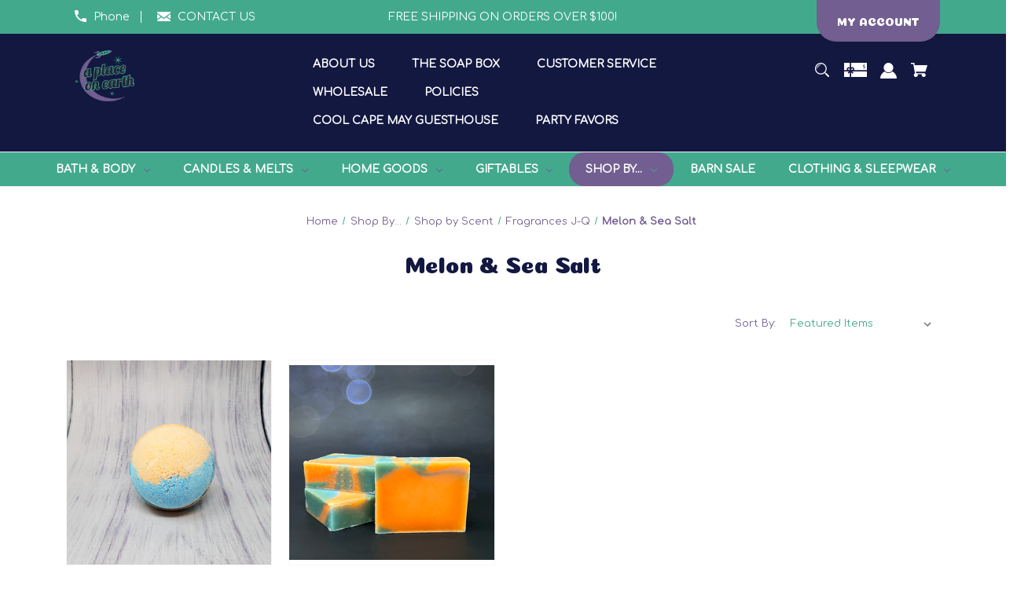

--- FILE ---
content_type: text/html; charset=UTF-8
request_url: https://www.aplaceonearth.com/melon-sea-salt/
body_size: 20740
content:


<!DOCTYPE html>
<html class="no-js" lang="en">
    <head>
        <title>Melon &amp; Sea Salt | A Place on Earth</title>
        <link rel="dns-prefetch preconnect" href="https://cdn11.bigcommerce.com/s-mhgv2" crossorigin><link rel="dns-prefetch preconnect" href="https://fonts.googleapis.com/" crossorigin><link rel="dns-prefetch preconnect" href="https://fonts.gstatic.com/" crossorigin>
        <meta name="keywords" content="melon sea salt soap, scrub, lotion, spray, salt, butter, body products"><meta name="description" content="Products currently available in our Melon &amp; Sea Salt scent"><link rel='canonical' href='https://aplaceonearth.com/melon-sea-salt/' /><meta name='platform' content='bigcommerce.stencil' />
        
        

        <link href="https://cdn11.bigcommerce.com/s-mhgv2/product_images/favicon.png" rel="shortcut icon">
        <meta name="viewport" content="width=device-width, initial-scale=1">

        <script>
            document.documentElement.className = document.documentElement.className.replace('no-js', 'js');
        </script>

        <script>
    function browserSupportsAllFeatures() {
        return window.Promise
            && window.fetch
            && window.URL
            && window.URLSearchParams
            && window.WeakMap
            // object-fit support
            && ('objectFit' in document.documentElement.style);
    }

    function loadScript(src) {
        var js = document.createElement('script');
        js.src = src;
        js.onerror = function () {
            console.error('Failed to load polyfill script ' + src);
        };
        document.head.appendChild(js);
    }

    if (!browserSupportsAllFeatures()) {
        loadScript('https://cdn11.bigcommerce.com/s-mhgv2/stencil/d02c3c90-8650-013c-640e-46e449cf24db/e/50996610-ba31-013c-4cc7-160d449ab7ae/dist/theme-bundle.polyfills.js');
    }
</script>
        <script>window.consentManagerTranslations = `{"locale":"en","locales":{"consent_manager.data_collection_warning":"en","consent_manager.accept_all_cookies":"en","consent_manager.gdpr_settings":"en","consent_manager.data_collection_preferences":"en","consent_manager.manage_data_collection_preferences":"en","consent_manager.use_data_by_cookies":"en","consent_manager.data_categories_table":"en","consent_manager.allow":"en","consent_manager.accept":"en","consent_manager.deny":"en","consent_manager.dismiss":"en","consent_manager.reject_all":"en","consent_manager.category":"en","consent_manager.purpose":"en","consent_manager.functional_category":"en","consent_manager.functional_purpose":"en","consent_manager.analytics_category":"en","consent_manager.analytics_purpose":"en","consent_manager.targeting_category":"en","consent_manager.advertising_category":"en","consent_manager.advertising_purpose":"en","consent_manager.essential_category":"en","consent_manager.esential_purpose":"en","consent_manager.yes":"en","consent_manager.no":"en","consent_manager.not_available":"en","consent_manager.cancel":"en","consent_manager.save":"en","consent_manager.back_to_preferences":"en","consent_manager.close_without_changes":"en","consent_manager.unsaved_changes":"en","consent_manager.by_using":"en","consent_manager.agree_on_data_collection":"en","consent_manager.change_preferences":"en","consent_manager.cancel_dialog_title":"en","consent_manager.privacy_policy":"en","consent_manager.allow_category_tracking":"en","consent_manager.disallow_category_tracking":"en"},"translations":{"consent_manager.data_collection_warning":"We use cookies (and other similar technologies) to collect data to improve your shopping experience.","consent_manager.accept_all_cookies":"Accept All Cookies","consent_manager.gdpr_settings":"Settings","consent_manager.data_collection_preferences":"Website Data Collection Preferences","consent_manager.manage_data_collection_preferences":"Manage Website Data Collection Preferences","consent_manager.use_data_by_cookies":" uses data collected by cookies and JavaScript libraries to improve your shopping experience.","consent_manager.data_categories_table":"The table below outlines how we use this data by category. To opt out of a category of data collection, select 'No' and save your preferences.","consent_manager.allow":"Allow","consent_manager.accept":"Accept","consent_manager.deny":"Deny","consent_manager.dismiss":"Dismiss","consent_manager.reject_all":"Reject all","consent_manager.category":"Category","consent_manager.purpose":"Purpose","consent_manager.functional_category":"Functional","consent_manager.functional_purpose":"Enables enhanced functionality, such as videos and live chat. If you do not allow these, then some or all of these functions may not work properly.","consent_manager.analytics_category":"Analytics","consent_manager.analytics_purpose":"Provide statistical information on site usage, e.g., web analytics so we can improve this website over time.","consent_manager.targeting_category":"Targeting","consent_manager.advertising_category":"Advertising","consent_manager.advertising_purpose":"Used to create profiles or personalize content to enhance your shopping experience.","consent_manager.essential_category":"Essential","consent_manager.esential_purpose":"Essential for the site and any requested services to work, but do not perform any additional or secondary function.","consent_manager.yes":"Yes","consent_manager.no":"No","consent_manager.not_available":"N/A","consent_manager.cancel":"Cancel","consent_manager.save":"Save","consent_manager.back_to_preferences":"Back to Preferences","consent_manager.close_without_changes":"You have unsaved changes to your data collection preferences. Are you sure you want to close without saving?","consent_manager.unsaved_changes":"You have unsaved changes","consent_manager.by_using":"By using our website, you're agreeing to our","consent_manager.agree_on_data_collection":"By using our website, you're agreeing to the collection of data as described in our ","consent_manager.change_preferences":"You can change your preferences at any time","consent_manager.cancel_dialog_title":"Are you sure you want to cancel?","consent_manager.privacy_policy":"Privacy Policy","consent_manager.allow_category_tracking":"Allow [CATEGORY_NAME] tracking","consent_manager.disallow_category_tracking":"Disallow [CATEGORY_NAME] tracking"}}`;</script>

        <script>
            window.lazySizesConfig = window.lazySizesConfig || {};
            window.lazySizesConfig.loadMode = 1;
        </script>
        <script async src="https://cdn11.bigcommerce.com/s-mhgv2/stencil/d02c3c90-8650-013c-640e-46e449cf24db/e/50996610-ba31-013c-4cc7-160d449ab7ae/dist/theme-bundle.head_async.js"></script>
        
        <link href="https://fonts.googleapis.com/css?family=Comfortaa:400%7CCoiny:400%7CAudiowide:400&display=block" rel="stylesheet">
        
        <script async src="https://cdn11.bigcommerce.com/s-mhgv2/stencil/d02c3c90-8650-013c-640e-46e449cf24db/e/50996610-ba31-013c-4cc7-160d449ab7ae/dist/theme-bundle.font.js"></script>

        <link data-stencil-stylesheet href="https://cdn11.bigcommerce.com/s-mhgv2/stencil/d02c3c90-8650-013c-640e-46e449cf24db/e/50996610-ba31-013c-4cc7-160d449ab7ae/css/theme-f578e510-c57b-013e-d8f7-4a7b251a300e.css" rel="stylesheet">

        <!-- Start Tracking Code for analytics_googleanalytics -->

<script>
  (function(i,s,o,g,r,a,m){i['GoogleAnalyticsObject']=r;i[r]=i[r]||function(){
  (i[r].q=i[r].q||[]).push(arguments)},i[r].l=1*new Date();a=s.createElement(o),
  m=s.getElementsByTagName(o)[0];a.async=1;a.src=g;m.parentNode.insertBefore(a,m)
  })(window,document,'script','https://www.google-analytics.com/analytics.js','ga');

  ga('create', 'UA-61655613-44', 'auto');
  ga('send', 'pageview');

</script> 
<script src="https://conduit.mailchimpapp.com/js/stores/store_1j3iab5uynrew7hp85y5/conduit.js"></script>

<!-- End Tracking Code for analytics_googleanalytics -->

<!-- Start Tracking Code for analytics_googleanalytics4 -->

<script data-cfasync="false" src="https://cdn11.bigcommerce.com/shared/js/google_analytics4_bodl_subscribers-358423becf5d870b8b603a81de597c10f6bc7699.js" integrity="sha256-gtOfJ3Avc1pEE/hx6SKj/96cca7JvfqllWA9FTQJyfI=" crossorigin="anonymous"></script>
<script data-cfasync="false">
  (function () {
    window.dataLayer = window.dataLayer || [];

    function gtag(){
        dataLayer.push(arguments);
    }

    function initGA4(event) {
         function setupGtag() {
            function configureGtag() {
                gtag('js', new Date());
                gtag('set', 'developer_id.dMjk3Nj', true);
                gtag('config', 'G-GVB9J27FYV');
            }

            var script = document.createElement('script');

            script.src = 'https://www.googletagmanager.com/gtag/js?id=G-GVB9J27FYV';
            script.async = true;
            script.onload = configureGtag;

            document.head.appendChild(script);
        }

        setupGtag();

        if (typeof subscribeOnBodlEvents === 'function') {
            subscribeOnBodlEvents('G-GVB9J27FYV', false);
        }

        window.removeEventListener(event.type, initGA4);
    }

    

    var eventName = document.readyState === 'complete' ? 'consentScriptsLoaded' : 'DOMContentLoaded';
    window.addEventListener(eventName, initGA4, false);
  })()
</script>

<!-- End Tracking Code for analytics_googleanalytics4 -->

<!-- Start Tracking Code for analytics_siteverification -->

<!-- Google tag (gtag.js) -->
<script async src="https://www.googletagmanager.com/gtag/js?id=G-GD65VRRJXP"></script>
<script>
  window.dataLayer = window.dataLayer || [];
  function gtag(){dataLayer.push(arguments);}
  gtag('js', new Date());

  gtag('config', 'G-GD65VRRJXP');
</script>
<meta name="google-site-verification" content="D9UBrs59BzlQO4eTQCoKmteisz5otaFu09XSgU1Z3bA" />

<!-- End Tracking Code for analytics_siteverification -->


<script type="text/javascript" src="https://checkout-sdk.bigcommerce.com/v1/loader.js" defer ></script>
<script type="text/javascript">
var BCData = {};
</script>
<script src='https://www.powr.io/powr.js?external-type=bigcommerce' async></script><script src='https://www.powr.io/powr.js?external-type=bigcommerce' async></script><script src='https://www.powr.io/powr.js?external-type=bigcommerce' async></script><script id="mcjs">!function(c,h,i,m,p){m=c.createElement(h),p=c.getElementsByTagName(h)[0],m.async=1,m.src=i,p.parentNode.insertBefore(m,p)}(document,"script","https://chimpstatic.com/mcjs-connected/js/users/a03399ae01ab552aaba51e041/e899be01b457b700db17f4185.js");</script>
 <script data-cfasync="false" src="https://microapps.bigcommerce.com/bodl-events/1.9.4/index.js" integrity="sha256-Y0tDj1qsyiKBRibKllwV0ZJ1aFlGYaHHGl/oUFoXJ7Y=" nonce="" crossorigin="anonymous"></script>
 <script data-cfasync="false" nonce="">

 (function() {
    function decodeBase64(base64) {
       const text = atob(base64);
       const length = text.length;
       const bytes = new Uint8Array(length);
       for (let i = 0; i < length; i++) {
          bytes[i] = text.charCodeAt(i);
       }
       const decoder = new TextDecoder();
       return decoder.decode(bytes);
    }
    window.bodl = JSON.parse(decodeBase64("[base64]"));
 })()

 </script>

<script nonce="">
(function () {
    var xmlHttp = new XMLHttpRequest();

    xmlHttp.open('POST', 'https://bes.gcp.data.bigcommerce.com/nobot');
    xmlHttp.setRequestHeader('Content-Type', 'application/json');
    xmlHttp.send('{"store_id":"407942","timezone_offset":"-4.0","timestamp":"2026-01-28T01:20:36.04719000Z","visit_id":"a4ff050c-641e-4ac9-98a1-57dde18b5a46","channel_id":1}');
})();
</script>

    </head>
    <body class="style-oval ">
        <svg data-src="https://cdn11.bigcommerce.com/s-mhgv2/stencil/d02c3c90-8650-013c-640e-46e449cf24db/e/50996610-ba31-013c-4cc7-160d449ab7ae/img/icon-sprite.svg" class="icons-svg-sprite"></svg>

        <a href="#main-content" class="skip-to-main-link">Skip to main content</a>

<div data-content-region="home_above_announcments"></div>
<div data-content-region="home_above_announcments--global"></div>

<div class="announcementBar">
  <div class="container">

    <div class="announcementBar-left announcement-enabled action-btn-enable">

      <div class="companyInfo">
        <svg height="15" xmlns="http://www.w3.org/2000/svg" viewBox="0 0 306.59 306.55">
          <path d="M85.24,6c4.6,1.57,9.14,3.49,11.33,8.11a24.56,24.56,0,0,1,2.59,9.64A209.15,209.15,0,0,0,109,84c2.19,6.79.17,12.76-4.84,17.77-11.63,11.66-23.22,23.36-34.89,35-1.42,1.4-1.78,2.39-.77,4.29q38,71.46,109.61,109.09c.44.23.9.43,2.06,1a17.12,17.12,0,0,1,1.77-2.51c11.33-11.4,22.73-22.72,34-34.16,5.62-5.69,12-7.34,19.65-4.88a195.67,195.67,0,0,0,56.15,9.32,33.49,33.49,0,0,1,10.77,1.87c5.46,2,8,6.91,9.68,12.19v65.87a7.1,7.1,0,0,0-.58,1c-3,8.71-8.79,13-18,12.72s-18.16-.53-27.19-1.4A282.09,282.09,0,0,1,197,295.47,288,288,0,0,1,89.3,226.59a287.09,287.09,0,0,1-61.94-93.36A289.26,289.26,0,0,1,5.61,24.57c-.07-7.7,3-13.49,10-17C16.81,7,18.11,6.53,19.37,6Z" transform="translate(-5.61 -6)"/>
        </svg>
        <span><a href="tel:(609)898-0039">Phone</a></span>
      </div><!--.companyInfo ends-->

      <div class="emailInfo">
        <svg height="12px" xmlns="http://www.w3.org/2000/svg" viewBox="0 0 400 280">
          <polygon points="0 67.5 0 214.22 104.8 146.1 0 67.5"/>
          <polygon points="400 214.22 400 67.5 295.2 146.1 400 214.22"/>
          <polygon points="200 217.5 130.36 165.27 0 250 0 280 400 280 400 250 269.64 165.27 200 217.5"/>
          <polygon points="0 30 200 180 400 30 400 0 0 0 0 30"/>
        </svg>
        <span><a href="mailto:custservice@aplaceonearth.com">CONTACT US</a></span>
      </div><!--.emailInfo ends-->

    </div><!--.top-left ends-->

    <div class="announcementBar-center store-number-enable store-email-enable action-btn-enable">
      FREE SHIPPING ON ORDERS OVER $100!
    </div>

    <div class="announcementBar-right store-number-enable store-email-enable announcement-enabled">
      <a class="style-action" href="/login.php"><span>MY ACCOUNT</span></a>
    </div>


  </div>
</div><!--.top-bar ends-->


<header id="header" class="header" role="banner"  data-apitok="eyJ0eXAiOiJKV1QiLCJhbGciOiJFUzI1NiJ9.eyJjaWQiOlsxXSwiY29ycyI6WyJodHRwczovL3d3dy5hcGxhY2VvbmVhcnRoLmNvbSJdLCJlYXQiOjE3Njk2OTQzNTksImlhdCI6MTc2OTUyMTU1OSwiaXNzIjoiQkMiLCJzaWQiOjQwNzk0Miwic3ViIjoiQkMiLCJzdWJfdHlwZSI6MCwidG9rZW5fdHlwZSI6MX0.ViybiOAzsfLKUFt-0KZWypP3Gu_MPVN9yGrqBNfRixDkbrjFTsO3AMZ8SvZQlabrUeZ6VGm86LESdZLHtTdbqw">

    <div class="container">

      <div class="mobile-header">
        <div class="headerLeft-mobile">
          <a href="#" class="mobileMenu-toggle" data-mobile-menu-toggle="menu">
              <span class="mobileMenu-toggleIcon">Toggle menu</span>
          </a>
        </div>

        <div class="headerCenter-mobile">
              <div class="header-logo">
                  <a href="https://aplaceonearth.com/" class="header-logo__link" data-header-logo-link>
        <div class="header-logo-image-container">
            <img class="header-logo-image"
                 src="https://cdn11.bigcommerce.com/s-mhgv2/images/stencil/250x100/logotrans2_1706636364__22184.original.png"
                 srcset="https://cdn11.bigcommerce.com/s-mhgv2/images/stencil/250x100/logotrans2_1706636364__22184.original.png"
                 alt="A Place On Earth Inc."
                 title="A Place On Earth Inc.">
        </div>
</a>
              </div>
        </div>

        <div class="headerRight-mobile">
          <a class="navUser-action"
             data-cart-preview
             data-dropdown="cart-preview-dropdown"
             data-options="align:right"
             href="/cart.php"
             aria-label="Cart with 0 items"
          >
              

  <svg height="18" xmlns="http://www.w3.org/2000/svg" viewBox="0 0 453.63 400.65">
    <path d="M374.27,324a52.38,52.38,0,0,0-21.5-4.6H143.87l-7.68-45.06H399.36L453.63,93.57H105.47L93.7,26.49H0V58.75H66.05L111.62,325A54.38,54.38,0,0,0,87,397.18c12.8,26.62,45.57,37.38,72.19,24.58a54.59,54.59,0,0,0,25.6-70.15H303.62a53.72,53.72,0,0,0,27.64,70.66c27.14,11.77,58.88-.51,70.66-27.65C414.21,367.48,401.41,335.74,374.27,324Z" transform="translate(0 -26.49)"/>
  </svg>
              <span class="headerTitle navUser-item-cartLabel">Cart</span>
              <span class="countPill cart-quantity"></span>
          </a>
        </div>
      </div><!--.mobile-header ends-->


      <div class="headerLeft logo-active">


              <div class="header-logo">
                  <a href="https://aplaceonearth.com/" class="header-logo__link" data-header-logo-link>
        <div class="header-logo-image-container">
            <img class="header-logo-image"
                 src="https://cdn11.bigcommerce.com/s-mhgv2/images/stencil/250x100/logotrans2_1706636364__22184.original.png"
                 srcset="https://cdn11.bigcommerce.com/s-mhgv2/images/stencil/250x100/logotrans2_1706636364__22184.original.png"
                 alt="A Place On Earth Inc."
                 title="A Place On Earth Inc.">
        </div>
</a>
              </div>


      </div><!--.headerLeft ends-->


      <div class="headerCenter">

          
<div class="main-nav">
  <ul>
         <li class="navPages-item navPages-item-page">
             <a class="navPages-action style-action"
                href="https://www.aplaceonearth.com/about-us/"
                aria-label="About Us"
             >
                 <span>About Us</span>
             </a>

         </li>
         <li class="navPages-item navPages-item-page">
             <a class="navPages-action style-action"
                href="https://www.aplaceonearth.com/the-soap-box/"
                aria-label="The Soap Box"
             >
                 <span>The Soap Box</span>
             </a>

         </li>
         <li class="navPages-item navPages-item-page">
             <a class="navPages-action style-action"
                href="https://www.aplaceonearth.com/customer-service/"
                aria-label="Customer Service"
             >
                 <span>Customer Service</span>
             </a>

         </li>
         <li class="navPages-item navPages-item-page">
             <a class="navPages-action style-action"
                href="https://www.aplaceonearth.com/wholesale/"
                aria-label="Wholesale"
             >
                 <span>Wholesale</span>
             </a>

         </li>
         <li class="navPages-item navPages-item-page">
             <a class="navPages-action style-action"
                href="https://www.aplaceonearth.com/terms-conditions/"
                aria-label="Policies"
             >
                 <span>Policies</span>
             </a>

         </li>
         <li class="navPages-item navPages-item-page">
             <a class="navPages-action style-action"
                href="https://www.aplaceonearth.com/cool-cape-may-guesthouse/"
                aria-label="Cool Cape May Guesthouse"
             >
                 <span>Cool Cape May Guesthouse</span>
             </a>

         </li>
         <li class="navPages-item navPages-item-page">
             <a class="navPages-action style-action"
                href="https://www.aplaceonearth.com/party-favors/"
                aria-label="Party Favors"
             >
                 <span>Party Favors</span>
             </a>

         </li>
   </ul>
</div><!--.main-nav ends-->

      </div><!--.headerCenter ends-->


      <div class="headerRight logo-active">
        <nav class="navUser">

    <ul class="navUser-section navUser-section--alt">

        <li class="navUser-item">
            <a class="navUser-action navUser-item--compare"
               href="/compare"
               data-compare-nav
               aria-label="Compare"
            >
            <svg role="img" aria-labelledby="usericontitle  usericondesc" height="20" xmlns="http://www.w3.org/2000/svg" viewBox="0 0 18.08 15.31">
              <title id="usericontitle">User Icon image</title>
              <desc id="usericondesc">Filled in black circle with a filled in black body shape underneath</desc>
              <path d="M6.5,10.28a.36.36,0,0,0-.26.11.36.36,0,0,0-.12.27v2.55H1v-11H8.54V3.61a.88.88,0,0,1,.53-.17h.55V1.73a.35.35,0,0,0-.35-.34H.34A.34.34,0,0,0,0,1.73v12a.35.35,0,0,0,.34.35H7A.32.32,0,0,0,7.26,14l.85-.95V10.28Z" transform="translate(0 -1.39)"/><path class="cls-1" d="M5.48,9.18,7.69,7.36a.22.22,0,0,0,0-.31c-.22-.22-2.28-1.77-2.28-1.77s-.28-.28-.28.09v1H2s-.13,0-.13.17V7.93c0,.24.16.2.16.2H5.22v1C5.22,9.46,5.48,9.18,5.48,9.18Z" transform="translate(0 -1.39)"/>
              <path d="M17.74,4H8.8a.34.34,0,0,0-.34.34V16.35a.34.34,0,0,0,.34.34h6.67a.33.33,0,0,0,.25-.11L18,14a.35.35,0,0,0,.09-.23V4.3A.34.34,0,0,0,17.74,4ZM17,12.86H15a.37.37,0,0,0-.27.11.39.39,0,0,0-.11.27v2.55H9.49v-11H17v8Z" transform="translate(0 -1.39)"/><path class="cls-1" d="M12.65,12.29s.28.27.28-.09v-.95H16.1s.13,0,.13-.17V9.63c0-.23-.15-.19-.15-.19H12.86v-1c0-.3-.26,0-.26,0l-2.21,1.83a.21.21,0,0,0,0,.31C10.59,10.73,12.65,12.29,12.65,12.29Z" transform="translate(0 -1.39)"/>
            </svg>
             <span class="headerTitle">Compare</span>
             <span class="countPill countPill--positive countPill--alt"></span>
            </a>
        </li>


        <li class="navUser-item">

          <a class="navUser-action navUser-action--quickSearch"
             href="#" data-search="quickSearch"
             aria-controls="quickSearch"
             aria-expanded="false"
             aria-label="Search"
          >
          <svg role="img" aria-labelledby="quicksearchicontitle  quicksearchicondesc" height="18" xmlns="http://www.w3.org/2000/svg" xmlns:xlink="http://www.w3.org/1999/xlink" x="0px" y="0px" viewBox="0 0 413.1 413.1" enable-background="new 0 0 413.1 413.1" xml:space="preserve">
            <title id="quicksearchicontitle">Magnifying glass image</title>
            <desc id="quicksearchicondesc">Large red circle with a black border</desc>
            <path d="M289.5,49.6c-66.1-66.2-173.8-66.2-239.9,0c-66.1,66.1-66.1,173.8,0,239.9c63.9,63.9,166.4,66.1,233,6.6l13.5,13.5
                      c-3.4,8.6-1.6,18.7,5.3,25.6l71,71c9.3,9.3,24.5,9.3,33.8,0c9.3-9.3,9.3-24.5,0-33.8l-71-71c-6.9-6.9-17-8.7-25.6-5.3l-13.5-13.5
                      C355.6,216,353.4,113.5,289.5,49.6z M69.9,269.3c-55-55-55-144.4,0-199.4c55-55,144.4-55,199.4,0s55,144.4,0,199.4
                      S124.9,324.2,69.9,269.3z"></path>
            <path d="M103.4,102.1c24-24,51.9-41.4,81.3-52.3c-33.2-1.9-68.8,11-96.2,38.4c-27.7,27.7-40.6,63.9-38.2,97.6 C61,155.6,78.7,126.8,103.4,102.1z"></path>
          </svg>
          <span class="headerTitle">Search</span>
          </a>
        </li>


            <li class="navUser-item">
              <a class="navUser-action gift-cert"
                 href="/giftcertificates.php"
                 aria-label="Gift Certificates"
              >
              <svg role="img" aria-labelledby="giftcerttitle  giftcertdesc" height="18" xmlns="http://www.w3.org/2000/svg" viewBox="0 0 512 325.32">
                <title id="giftcerttitle">Gift card image</title>
                <desc id="giftcertdesc">Large square black image with a bow ontop</desc>
                <path d="M118.93,226.9a17,17,0,0,0-24,24.16c3.3,3.23,17.13,6.89,33,9.15-2.82-19-6.62-30.63-8.95-33.31Z" transform="translate(0 -93.34)"/>
                <path d="M183,222a16.89,16.89,0,0,0-12,5c-2.29,2.62-6.07,14.22-8.9,33.24,15.85-2.26,29.69-5.92,33-9.15A17,17,0,0,0,183,222Z" transform="translate(0 -93.34)"/>
                <path d="M59.91,239a47,47,0,0,1,70-41V93.34H0V262H65.92A46.68,46.68,0,0,1,59.91,239Z" transform="translate(0 -93.34)"/>
                <path d="M100.49,342.7,79.28,321.48,108.74,292H0V418.66H130V313.23Z" transform="translate(0 -93.34)"/>
                <path d="M210.63,321.48,189.42,342.7,160,313.23V418.66H512V292H181.17Z" transform="translate(0 -93.34)"/>
                <path d="M160,93.34V198a47,47,0,0,1,64,64H512V93.34ZM453,212.78v9.48H441.14v-9.69a33,33,0,0,1-17.63-9.27l8.6-8.14c3.49,3.69,9.64,6.17,15.3,6.17,6,0,13-1.88,13-7.15v-.05c.05-6.28-4.14-8.18-14.44-11.29-4.81-1.46-9.79-3-13.87-5.77a17.79,17.79,0,0,1-8.1-15.45c0-9.38,6.63-16.27,17.16-18.58V133.1H453v9.29a36.8,36.8,0,0,1,15.74,5.19l-6.42,9.95a26,26,0,0,0-13-3.5c-6.23,0-13.5,2-13.5,7.59,0,5,3.05,6.7,13.55,9.88,5,1.52,10.26,3.1,14.55,6.14,5.56,3.94,8.35,9.51,8.3,16.57C472.22,204.06,464.69,211.1,453,212.78Z" transform="translate(0 -93.34)"/>
              </svg>
                  <span class="headerTitle hidden">Gift</span>
                  <!-- <span class="headerTitle">Gift Certificates</span> -->
              </a>
            </li>


        <li class="navUser-item navUser-item--account">
                <a class="navUser-action"
                   href="/login.php"
                   aria-label="Sign in"
                >
                    <svg height="20" xmlns="http://www.w3.org/2000/svg" viewBox="0 0 198.27 187.04">
	<path d="M5,182.57c.49-2.31,1-4.63,1.47-6.94,6.15-27.71,21.37-49.08,45.23-64.36,1.84-1.18,3.81-3.1,5.67-3s3.41,2.27,5.06,3.59c15.59,12.4,33.22,17.26,52.91,14a62.73,62.73,0,0,0,33.26-16.56c1.34-1.26,2.28-1.39,3.9-.45q40.29,23.4,49.79,69c.38,1.83.66,3.68.91,5.53a7.28,7.28,0,0,1-6.46,8.18,25.64,25.64,0,0,1-3.28.15q-89.36,0-178.71.05c-4.49,0-7.91-1.3-9.75-5.63Z" transform="translate(-5 -4.65)"/>
	<path d="M104.08,118.21c-31.14-.14-56.73-25.72-56.73-56.74,0-31.3,25.91-57.09,57-56.82a56.72,56.72,0,0,1,56.58,56.94C160.72,93,135,118.34,104.08,118.21Z" transform="translate(-5 -4.65)"/>
</svg>
                    <span class="headerTitle">Sign in</span>
                </a>
                    <span class="navUser-or hidden">or</span>
                    <a class="navUser-action hide_signup"
                       href="/login.php?action=create_account"
                       aria-label="Register"
                    >
                        Register
                    </a>
        </li>

        <li class="navUser-item navUser-item--cart">
            <a class="navUser-action"
               data-cart-preview
               data-dropdown="cart-preview-dropdown"
               data-options="align:right"
               href="/cart.php"
               aria-label="Cart with 0 items"
            >
                

  <svg height="18" xmlns="http://www.w3.org/2000/svg" viewBox="0 0 453.63 400.65">
    <path d="M374.27,324a52.38,52.38,0,0,0-21.5-4.6H143.87l-7.68-45.06H399.36L453.63,93.57H105.47L93.7,26.49H0V58.75H66.05L111.62,325A54.38,54.38,0,0,0,87,397.18c12.8,26.62,45.57,37.38,72.19,24.58a54.59,54.59,0,0,0,25.6-70.15H303.62a53.72,53.72,0,0,0,27.64,70.66c27.14,11.77,58.88-.51,70.66-27.65C414.21,367.48,401.41,335.74,374.27,324Z" transform="translate(0 -26.49)"/>
  </svg>
                <span class="headerTitle navUser-item-cartLabel">Cart</span>
                <span class="countPill cart-quantity"></span>
            </a>

            <div class="dropdown-menu" id="cart-preview-dropdown" data-dropdown-content aria-hidden="true"></div>
        </li>

        <li class="navUser-item navUser-item--currency">
                  </li>
    </ul>

    <div class="dropdown dropdown--quickSearch" id="quickSearch" aria-hidden="true" data-prevent-quick-search-close>
        <div class="closeSearch">
          <button class="closeSearch-btn"><span>Close</span></button>
        </div>
        <div class="container">
    <form class="form" onsubmit="return false" data-url="/search.php" data-quick-search-form>
        <fieldset class="form-fieldset">
            <div class="form-field">
                <label class="is-srOnly" for="nav-quick-search">Search</label>
                <input class="form-input"
                       data-search-quick
                       name="nav-quick-search"
                       id="nav-quick-search"
                       data-error-message="Search field cannot be empty."
                       placeholder="Search the store"
                       autocomplete="off"
                >
            </div>

            <button class="quickSearch-magnifying-glass" type="submit">
              <svg role="img" aria-labelledby="quicksearchicontitledesktop  quicksearchicondescdesktop" height="18" xmlns="http://www.w3.org/2000/svg" xmlns:xlink="http://www.w3.org/1999/xlink" x="0px" y="0px" viewBox="0 0 413.1 413.1" enable-background="new 0 0 413.1 413.1" xml:space="preserve">
                <title id="quicksearchicontitledesktop">Magnifying glass image</title>
                <desc id="quicksearchicondescdesktop">Large red circle with a black border</desc>
                <path d="M289.5,49.6c-66.1-66.2-173.8-66.2-239.9,0c-66.1,66.1-66.1,173.8,0,239.9c63.9,63.9,166.4,66.1,233,6.6l13.5,13.5
                          c-3.4,8.6-1.6,18.7,5.3,25.6l71,71c9.3,9.3,24.5,9.3,33.8,0c9.3-9.3,9.3-24.5,0-33.8l-71-71c-6.9-6.9-17-8.7-25.6-5.3l-13.5-13.5
                          C355.6,216,353.4,113.5,289.5,49.6z M69.9,269.3c-55-55-55-144.4,0-199.4c55-55,144.4-55,199.4,0s55,144.4,0,199.4
                          S124.9,324.2,69.9,269.3z"></path>
                <path d="M103.4,102.1c24-24,51.9-41.4,81.3-52.3c-33.2-1.9-68.8,11-96.2,38.4c-27.7,27.7-40.6,63.9-38.2,97.6 C61,155.6,78.7,126.8,103.4,102.1z"></path>
              </svg>
            </button>
        </fieldset>
    </form>
    <section class="quickSearchResults" data-bind="html: results"></section>
    <p role="status"
       aria-live="polite"
       class="aria-description--hidden"
       data-search-aria-message-predefined-text="product results for"
    ></p>





    <div class="searchproduct-holder">


      <div class="searchpopular-products">
          <h3>Most Popular</h3>
          <ul>
              <li class="searchproduct-list">
                  <a href="https://www.aplaceonearth.com/cool-cape-may-bar/">
                    <div class="searchproduct-img">
                      <img src="https://cdn11.bigcommerce.com/s-mhgv2/images/stencil/160w/products/79/1235/CoolCapeMayBar__61241.1705505416.png?c=2" alt="Cool Cape May Bar" title="Cool Cape May Bar" data-sizes="auto"
    srcset="[data-uri]"
data-srcset="https://cdn11.bigcommerce.com/s-mhgv2/images/stencil/80w/products/79/1235/CoolCapeMayBar__61241.1705505416.png?c=2 80w, https://cdn11.bigcommerce.com/s-mhgv2/images/stencil/160w/products/79/1235/CoolCapeMayBar__61241.1705505416.png?c=2 160w, https://cdn11.bigcommerce.com/s-mhgv2/images/stencil/320w/products/79/1235/CoolCapeMayBar__61241.1705505416.png?c=2 320w, https://cdn11.bigcommerce.com/s-mhgv2/images/stencil/640w/products/79/1235/CoolCapeMayBar__61241.1705505416.png?c=2 640w, https://cdn11.bigcommerce.com/s-mhgv2/images/stencil/960w/products/79/1235/CoolCapeMayBar__61241.1705505416.png?c=2 960w, https://cdn11.bigcommerce.com/s-mhgv2/images/stencil/1280w/products/79/1235/CoolCapeMayBar__61241.1705505416.png?c=2 1280w, https://cdn11.bigcommerce.com/s-mhgv2/images/stencil/1920w/products/79/1235/CoolCapeMayBar__61241.1705505416.png?c=2 1920w, https://cdn11.bigcommerce.com/s-mhgv2/images/stencil/2560w/products/79/1235/CoolCapeMayBar__61241.1705505416.png?c=2 2560w"

class="lazyload card-image"

 />
                    </div>
                    <div class="searchproduct-name">
                      Cool Cape May Bar
                    </div>
                  </a>
              </li>
              <li class="searchproduct-list">
                  <a href="https://www.aplaceonearth.com/sex-on-the-beach-bar/">
                    <div class="searchproduct-img">
                      <img src="https://cdn11.bigcommerce.com/s-mhgv2/images/stencil/160w/products/105/1294/SexOnTheBeachBar__84066.1706022207.png?c=2" alt="Sex On The Beach Bar" title="Sex On The Beach Bar" data-sizes="auto"
    srcset="[data-uri]"
data-srcset="https://cdn11.bigcommerce.com/s-mhgv2/images/stencil/80w/products/105/1294/SexOnTheBeachBar__84066.1706022207.png?c=2 80w, https://cdn11.bigcommerce.com/s-mhgv2/images/stencil/160w/products/105/1294/SexOnTheBeachBar__84066.1706022207.png?c=2 160w, https://cdn11.bigcommerce.com/s-mhgv2/images/stencil/320w/products/105/1294/SexOnTheBeachBar__84066.1706022207.png?c=2 320w, https://cdn11.bigcommerce.com/s-mhgv2/images/stencil/640w/products/105/1294/SexOnTheBeachBar__84066.1706022207.png?c=2 640w, https://cdn11.bigcommerce.com/s-mhgv2/images/stencil/960w/products/105/1294/SexOnTheBeachBar__84066.1706022207.png?c=2 960w, https://cdn11.bigcommerce.com/s-mhgv2/images/stencil/1280w/products/105/1294/SexOnTheBeachBar__84066.1706022207.png?c=2 1280w, https://cdn11.bigcommerce.com/s-mhgv2/images/stencil/1920w/products/105/1294/SexOnTheBeachBar__84066.1706022207.png?c=2 1920w, https://cdn11.bigcommerce.com/s-mhgv2/images/stencil/2560w/products/105/1294/SexOnTheBeachBar__84066.1706022207.png?c=2 2560w"

class="lazyload card-image"

 />
                    </div>
                    <div class="searchproduct-name">
                      Sex On The Beach Bar
                    </div>
                  </a>
              </li>
              <li class="searchproduct-list">
                  <a href="https://www.aplaceonearth.com/old-man-the-sea-shaving-bar/">
                    <div class="searchproduct-img">
                      <img src="https://cdn11.bigcommerce.com/s-mhgv2/images/stencil/160w/products/134/1166/OldMan_TheSea__38156.1764088531.png?c=2" alt="Old Man &amp; The Sea Shaving Bar" title="Old Man &amp; The Sea Shaving Bar" data-sizes="auto"
    srcset="[data-uri]"
data-srcset="https://cdn11.bigcommerce.com/s-mhgv2/images/stencil/80w/products/134/1166/OldMan_TheSea__38156.1764088531.png?c=2 80w, https://cdn11.bigcommerce.com/s-mhgv2/images/stencil/160w/products/134/1166/OldMan_TheSea__38156.1764088531.png?c=2 160w, https://cdn11.bigcommerce.com/s-mhgv2/images/stencil/320w/products/134/1166/OldMan_TheSea__38156.1764088531.png?c=2 320w, https://cdn11.bigcommerce.com/s-mhgv2/images/stencil/640w/products/134/1166/OldMan_TheSea__38156.1764088531.png?c=2 640w, https://cdn11.bigcommerce.com/s-mhgv2/images/stencil/960w/products/134/1166/OldMan_TheSea__38156.1764088531.png?c=2 960w, https://cdn11.bigcommerce.com/s-mhgv2/images/stencil/1280w/products/134/1166/OldMan_TheSea__38156.1764088531.png?c=2 1280w, https://cdn11.bigcommerce.com/s-mhgv2/images/stencil/1920w/products/134/1166/OldMan_TheSea__38156.1764088531.png?c=2 1920w, https://cdn11.bigcommerce.com/s-mhgv2/images/stencil/2560w/products/134/1166/OldMan_TheSea__38156.1764088531.png?c=2 2560w"

class="lazyload card-image"

 />
                    </div>
                    <div class="searchproduct-name">
                      Old Man &amp; the Sea Shaving Bar
                    </div>
                  </a>
              </li>
              <li class="searchproduct-list">
                  <a href="https://www.aplaceonearth.com/daily-grind-soap-stone/">
                    <div class="searchproduct-img">
                      <img src="https://cdn11.bigcommerce.com/s-mhgv2/images/stencil/160w/products/35/1103/SoapStones__57844.1704221467.png?c=2" alt="Daily Grind Soap Stone" title="Daily Grind Soap Stone" data-sizes="auto"
    srcset="[data-uri]"
data-srcset="https://cdn11.bigcommerce.com/s-mhgv2/images/stencil/80w/products/35/1103/SoapStones__57844.1704221467.png?c=2 80w, https://cdn11.bigcommerce.com/s-mhgv2/images/stencil/160w/products/35/1103/SoapStones__57844.1704221467.png?c=2 160w, https://cdn11.bigcommerce.com/s-mhgv2/images/stencil/320w/products/35/1103/SoapStones__57844.1704221467.png?c=2 320w, https://cdn11.bigcommerce.com/s-mhgv2/images/stencil/640w/products/35/1103/SoapStones__57844.1704221467.png?c=2 640w, https://cdn11.bigcommerce.com/s-mhgv2/images/stencil/960w/products/35/1103/SoapStones__57844.1704221467.png?c=2 960w, https://cdn11.bigcommerce.com/s-mhgv2/images/stencil/1280w/products/35/1103/SoapStones__57844.1704221467.png?c=2 1280w, https://cdn11.bigcommerce.com/s-mhgv2/images/stencil/1920w/products/35/1103/SoapStones__57844.1704221467.png?c=2 1920w, https://cdn11.bigcommerce.com/s-mhgv2/images/stencil/2560w/products/35/1103/SoapStones__57844.1704221467.png?c=2 2560w"

class="lazyload card-image"

 />
                    </div>
                    <div class="searchproduct-name">
                      Daily Grind Soap Stone
                    </div>
                  </a>
              </li>
              <li class="searchproduct-list">
                  <a href="https://www.aplaceonearth.com/body-butter-coconut-lemongrass/">
                    <div class="searchproduct-img">
                      <img src="https://cdn11.bigcommerce.com/s-mhgv2/images/stencil/160w/products/82/1132/CoconutButter__98850.1704403998.png?c=2" alt="Body Butter Coconut Lemongrass" title="Body Butter Coconut Lemongrass" data-sizes="auto"
    srcset="[data-uri]"
data-srcset="https://cdn11.bigcommerce.com/s-mhgv2/images/stencil/80w/products/82/1132/CoconutButter__98850.1704403998.png?c=2 80w, https://cdn11.bigcommerce.com/s-mhgv2/images/stencil/160w/products/82/1132/CoconutButter__98850.1704403998.png?c=2 160w, https://cdn11.bigcommerce.com/s-mhgv2/images/stencil/320w/products/82/1132/CoconutButter__98850.1704403998.png?c=2 320w, https://cdn11.bigcommerce.com/s-mhgv2/images/stencil/640w/products/82/1132/CoconutButter__98850.1704403998.png?c=2 640w, https://cdn11.bigcommerce.com/s-mhgv2/images/stencil/960w/products/82/1132/CoconutButter__98850.1704403998.png?c=2 960w, https://cdn11.bigcommerce.com/s-mhgv2/images/stencil/1280w/products/82/1132/CoconutButter__98850.1704403998.png?c=2 1280w, https://cdn11.bigcommerce.com/s-mhgv2/images/stencil/1920w/products/82/1132/CoconutButter__98850.1704403998.png?c=2 1920w, https://cdn11.bigcommerce.com/s-mhgv2/images/stencil/2560w/products/82/1132/CoconutButter__98850.1704403998.png?c=2 2560w"

class="lazyload card-image"

 />
                    </div>
                    <div class="searchproduct-name">
                      Body Butter Coconut Lemongrass
                    </div>
                  </a>
              </li>
          </ul>
      </div><!--.searchpopular-products ends-->

      <div class="searchlatest-products">
        <h3>Latest</h3>
        <ul>
            <li class="searchproduct-list">
              <a href="https://www.aplaceonearth.com/dark-velvet-valentine-s-day-sugar-scrub/">
                <div class="searchproduct-img">
                  <img src="https://cdn11.bigcommerce.com/s-mhgv2/images/stencil/160w/products/612/1737/Dark_Velvet_Scrub_Temp_Listing_Photo__69139.1769189647.png?c=2" alt="Dark Velvet Limited-Edition Valentine&#x27;s Day Sugar Scrub" title="Dark Velvet Limited-Edition Valentine&#x27;s Day Sugar Scrub" data-sizes="auto"
    srcset="[data-uri]"
data-srcset="https://cdn11.bigcommerce.com/s-mhgv2/images/stencil/80w/products/612/1737/Dark_Velvet_Scrub_Temp_Listing_Photo__69139.1769189647.png?c=2 80w, https://cdn11.bigcommerce.com/s-mhgv2/images/stencil/160w/products/612/1737/Dark_Velvet_Scrub_Temp_Listing_Photo__69139.1769189647.png?c=2 160w, https://cdn11.bigcommerce.com/s-mhgv2/images/stencil/320w/products/612/1737/Dark_Velvet_Scrub_Temp_Listing_Photo__69139.1769189647.png?c=2 320w, https://cdn11.bigcommerce.com/s-mhgv2/images/stencil/640w/products/612/1737/Dark_Velvet_Scrub_Temp_Listing_Photo__69139.1769189647.png?c=2 640w, https://cdn11.bigcommerce.com/s-mhgv2/images/stencil/960w/products/612/1737/Dark_Velvet_Scrub_Temp_Listing_Photo__69139.1769189647.png?c=2 960w, https://cdn11.bigcommerce.com/s-mhgv2/images/stencil/1280w/products/612/1737/Dark_Velvet_Scrub_Temp_Listing_Photo__69139.1769189647.png?c=2 1280w, https://cdn11.bigcommerce.com/s-mhgv2/images/stencil/1920w/products/612/1737/Dark_Velvet_Scrub_Temp_Listing_Photo__69139.1769189647.png?c=2 1920w, https://cdn11.bigcommerce.com/s-mhgv2/images/stencil/2560w/products/612/1737/Dark_Velvet_Scrub_Temp_Listing_Photo__69139.1769189647.png?c=2 2560w"

class="lazyload card-image"

 />
                </div>
                <div class="searchproduct-name">
                  Dark Velvet Limited-Edition Valentine&#x27;s Day Sugar Scrub
                </div>
              </a>
            </li>
            <li class="searchproduct-list">
              <a href="https://www.aplaceonearth.com/dark-velvet-valentine-s-day-bath-bomb/">
                <div class="searchproduct-img">
                  <img src="https://cdn11.bigcommerce.com/s-mhgv2/images/stencil/160w/products/610/1738/Dark_Velvet_Bath_Bomg_Circular_Socials_-_RED__69598.1769195203.png?c=2" alt="Dark Velvet Limited Edition Valentine&#x27;s Day Bath Bomb" title="Dark Velvet Limited Edition Valentine&#x27;s Day Bath Bomb" data-sizes="auto"
    srcset="[data-uri]"
data-srcset="https://cdn11.bigcommerce.com/s-mhgv2/images/stencil/80w/products/610/1738/Dark_Velvet_Bath_Bomg_Circular_Socials_-_RED__69598.1769195203.png?c=2 80w, https://cdn11.bigcommerce.com/s-mhgv2/images/stencil/160w/products/610/1738/Dark_Velvet_Bath_Bomg_Circular_Socials_-_RED__69598.1769195203.png?c=2 160w, https://cdn11.bigcommerce.com/s-mhgv2/images/stencil/320w/products/610/1738/Dark_Velvet_Bath_Bomg_Circular_Socials_-_RED__69598.1769195203.png?c=2 320w, https://cdn11.bigcommerce.com/s-mhgv2/images/stencil/640w/products/610/1738/Dark_Velvet_Bath_Bomg_Circular_Socials_-_RED__69598.1769195203.png?c=2 640w, https://cdn11.bigcommerce.com/s-mhgv2/images/stencil/960w/products/610/1738/Dark_Velvet_Bath_Bomg_Circular_Socials_-_RED__69598.1769195203.png?c=2 960w, https://cdn11.bigcommerce.com/s-mhgv2/images/stencil/1280w/products/610/1738/Dark_Velvet_Bath_Bomg_Circular_Socials_-_RED__69598.1769195203.png?c=2 1280w, https://cdn11.bigcommerce.com/s-mhgv2/images/stencil/1920w/products/610/1738/Dark_Velvet_Bath_Bomg_Circular_Socials_-_RED__69598.1769195203.png?c=2 1920w, https://cdn11.bigcommerce.com/s-mhgv2/images/stencil/2560w/products/610/1738/Dark_Velvet_Bath_Bomg_Circular_Socials_-_RED__69598.1769195203.png?c=2 2560w"

class="lazyload card-image"

 />
                </div>
                <div class="searchproduct-name">
                  Dark Velvet Limited Edition Valentine&#x27;s Day Bath Bomb
                </div>
              </a>
            </li>
            <li class="searchproduct-list">
              <a href="https://www.aplaceonearth.com/all-natural-all-purpose-cleaner/">
                <div class="searchproduct-img">
                  <img src="https://cdn11.bigcommerce.com/s-mhgv2/images/stencil/160w/products/609/1728/CountertopPicture__46713.1768949233.png?c=2" alt="Kitchen Countertop Group Photo of All-Purpose Cleaning Sprays." title="Kitchen Countertop Group Photo of All-Purpose Cleaning Sprays." data-sizes="auto"
    srcset="[data-uri]"
data-srcset="https://cdn11.bigcommerce.com/s-mhgv2/images/stencil/80w/products/609/1728/CountertopPicture__46713.1768949233.png?c=2 80w, https://cdn11.bigcommerce.com/s-mhgv2/images/stencil/160w/products/609/1728/CountertopPicture__46713.1768949233.png?c=2 160w, https://cdn11.bigcommerce.com/s-mhgv2/images/stencil/320w/products/609/1728/CountertopPicture__46713.1768949233.png?c=2 320w, https://cdn11.bigcommerce.com/s-mhgv2/images/stencil/640w/products/609/1728/CountertopPicture__46713.1768949233.png?c=2 640w, https://cdn11.bigcommerce.com/s-mhgv2/images/stencil/960w/products/609/1728/CountertopPicture__46713.1768949233.png?c=2 960w, https://cdn11.bigcommerce.com/s-mhgv2/images/stencil/1280w/products/609/1728/CountertopPicture__46713.1768949233.png?c=2 1280w, https://cdn11.bigcommerce.com/s-mhgv2/images/stencil/1920w/products/609/1728/CountertopPicture__46713.1768949233.png?c=2 1920w, https://cdn11.bigcommerce.com/s-mhgv2/images/stencil/2560w/products/609/1728/CountertopPicture__46713.1768949233.png?c=2 2560w"

class="lazyload card-image"

 />
                </div>
                <div class="searchproduct-name">
                  All-Natural All-Purpose Cleaner
                </div>
              </a>
            </li>
            <li class="searchproduct-list">
              <a href="https://www.aplaceonearth.com/sleigh-ride-soy-candle-christmas-2025/">
                <div class="searchproduct-img">
                  <img src="https://cdn11.bigcommerce.com/s-mhgv2/images/stencil/160w/products/608/1714/NewSleighRideCandle__85379.1764874729.jpg?c=2" alt="Sleigh Ride Limited-Edition Soy Candle (Christmas 2025) - FRONT" title="Sleigh Ride Limited-Edition Soy Candle (Christmas 2025) - FRONT" data-sizes="auto"
    srcset="[data-uri]"
data-srcset="https://cdn11.bigcommerce.com/s-mhgv2/images/stencil/80w/products/608/1714/NewSleighRideCandle__85379.1764874729.jpg?c=2 80w, https://cdn11.bigcommerce.com/s-mhgv2/images/stencil/160w/products/608/1714/NewSleighRideCandle__85379.1764874729.jpg?c=2 160w, https://cdn11.bigcommerce.com/s-mhgv2/images/stencil/320w/products/608/1714/NewSleighRideCandle__85379.1764874729.jpg?c=2 320w, https://cdn11.bigcommerce.com/s-mhgv2/images/stencil/640w/products/608/1714/NewSleighRideCandle__85379.1764874729.jpg?c=2 640w, https://cdn11.bigcommerce.com/s-mhgv2/images/stencil/960w/products/608/1714/NewSleighRideCandle__85379.1764874729.jpg?c=2 960w, https://cdn11.bigcommerce.com/s-mhgv2/images/stencil/1280w/products/608/1714/NewSleighRideCandle__85379.1764874729.jpg?c=2 1280w, https://cdn11.bigcommerce.com/s-mhgv2/images/stencil/1920w/products/608/1714/NewSleighRideCandle__85379.1764874729.jpg?c=2 1920w, https://cdn11.bigcommerce.com/s-mhgv2/images/stencil/2560w/products/608/1714/NewSleighRideCandle__85379.1764874729.jpg?c=2 2560w"

class="lazyload card-image"

 />
                </div>
                <div class="searchproduct-name">
                  Sleigh Ride Limited Edition Soy Candle (Christmas 2025)
                </div>
              </a>
            </li>
            <li class="searchproduct-list">
              <a href="https://www.aplaceonearth.com/limited-edition-naked-shampoo-bar-hot-mess-express/">
                <div class="searchproduct-img">
                  <img src="https://cdn11.bigcommerce.com/s-mhgv2/images/stencil/160w/products/606/1705/HotMessShampoo__64619.1764173294.jpg?c=2" alt="Limited-Edition Naked Shampoo Bar Hot Mess Express" title="Limited-Edition Naked Shampoo Bar Hot Mess Express" data-sizes="auto"
    srcset="[data-uri]"
data-srcset="https://cdn11.bigcommerce.com/s-mhgv2/images/stencil/80w/products/606/1705/HotMessShampoo__64619.1764173294.jpg?c=2 80w, https://cdn11.bigcommerce.com/s-mhgv2/images/stencil/160w/products/606/1705/HotMessShampoo__64619.1764173294.jpg?c=2 160w, https://cdn11.bigcommerce.com/s-mhgv2/images/stencil/320w/products/606/1705/HotMessShampoo__64619.1764173294.jpg?c=2 320w, https://cdn11.bigcommerce.com/s-mhgv2/images/stencil/640w/products/606/1705/HotMessShampoo__64619.1764173294.jpg?c=2 640w, https://cdn11.bigcommerce.com/s-mhgv2/images/stencil/960w/products/606/1705/HotMessShampoo__64619.1764173294.jpg?c=2 960w, https://cdn11.bigcommerce.com/s-mhgv2/images/stencil/1280w/products/606/1705/HotMessShampoo__64619.1764173294.jpg?c=2 1280w, https://cdn11.bigcommerce.com/s-mhgv2/images/stencil/1920w/products/606/1705/HotMessShampoo__64619.1764173294.jpg?c=2 1920w, https://cdn11.bigcommerce.com/s-mhgv2/images/stencil/2560w/products/606/1705/HotMessShampoo__64619.1764173294.jpg?c=2 2560w"

class="lazyload card-image"

 />
                </div>
                <div class="searchproduct-name">
                  Limited-Edition Naked Shampoo Bar Hot Mess Express
                </div>
              </a>
            </li>
        </ul>
      </div><!--.searchlatest-products ends-->

    </div><!--.searchproduct-holder ends-->



</div>
    </div>
</nav>
      </div><!--.headerRight ends-->



    </div>

    <div class="navPages-container " id="menu" data-menu>
        <nav class="navPages">
    <div class="navPages-quickSearch">
        <div class="container">
    <form class="form" onsubmit="return false" data-url="/search.php" data-quick-search-form>
        <fieldset class="form-fieldset">
            <div class="form-field">
                <label class="is-srOnly" for="nav-menu-quick-search">Search</label>
                <input class="form-input"
                       data-search-quick
                       name="nav-menu-quick-search"
                       id="nav-menu-quick-search"
                       data-error-message="Search field cannot be empty."
                       placeholder="Search the store"
                       autocomplete="off"
                >
            </div>

            <button class="quickSearch-magnifying-glass" type="submit">
              <svg role="img" aria-labelledby="quicksearchicontitlemobile  quicksearchicondescmobile" height="18" xmlns="http://www.w3.org/2000/svg" xmlns:xlink="http://www.w3.org/1999/xlink" x="0px" y="0px" viewBox="0 0 413.1 413.1" enable-background="new 0 0 413.1 413.1" xml:space="preserve">
                <title id="quicksearchicontitlemobile">Magnifying glass image</title>
                <desc id="quicksearchicondescmobile">Large red circle with a black border</desc>
                <path d="M289.5,49.6c-66.1-66.2-173.8-66.2-239.9,0c-66.1,66.1-66.1,173.8,0,239.9c63.9,63.9,166.4,66.1,233,6.6l13.5,13.5
                          c-3.4,8.6-1.6,18.7,5.3,25.6l71,71c9.3,9.3,24.5,9.3,33.8,0c9.3-9.3,9.3-24.5,0-33.8l-71-71c-6.9-6.9-17-8.7-25.6-5.3l-13.5-13.5
                          C355.6,216,353.4,113.5,289.5,49.6z M69.9,269.3c-55-55-55-144.4,0-199.4c55-55,144.4-55,199.4,0s55,144.4,0,199.4
                          S124.9,324.2,69.9,269.3z"></path>
                <path d="M103.4,102.1c24-24,51.9-41.4,81.3-52.3c-33.2-1.9-68.8,11-96.2,38.4c-27.7,27.7-40.6,63.9-38.2,97.6 C61,155.6,78.7,126.8,103.4,102.1z"></path>
              </svg>
            </button>
        </fieldset>
    </form>
    <section class="quickSearchResults" data-bind="html: results"></section>
    <p role="status"
       aria-live="polite"
       class="aria-description--hidden"
       data-search-aria-message-predefined-text="product results for"
    ></p>





    <div class="searchproduct-holder">


      <div class="searchpopular-products">
          <h3>Most Popular</h3>
          <ul>
              <li class="searchproduct-list">
                  <a href="https://www.aplaceonearth.com/cool-cape-may-bar/">
                    <div class="searchproduct-img">
                      <img src="https://cdn11.bigcommerce.com/s-mhgv2/images/stencil/160w/products/79/1235/CoolCapeMayBar__61241.1705505416.png?c=2" alt="Cool Cape May Bar" title="Cool Cape May Bar" data-sizes="auto"
    srcset="[data-uri]"
data-srcset="https://cdn11.bigcommerce.com/s-mhgv2/images/stencil/80w/products/79/1235/CoolCapeMayBar__61241.1705505416.png?c=2 80w, https://cdn11.bigcommerce.com/s-mhgv2/images/stencil/160w/products/79/1235/CoolCapeMayBar__61241.1705505416.png?c=2 160w, https://cdn11.bigcommerce.com/s-mhgv2/images/stencil/320w/products/79/1235/CoolCapeMayBar__61241.1705505416.png?c=2 320w, https://cdn11.bigcommerce.com/s-mhgv2/images/stencil/640w/products/79/1235/CoolCapeMayBar__61241.1705505416.png?c=2 640w, https://cdn11.bigcommerce.com/s-mhgv2/images/stencil/960w/products/79/1235/CoolCapeMayBar__61241.1705505416.png?c=2 960w, https://cdn11.bigcommerce.com/s-mhgv2/images/stencil/1280w/products/79/1235/CoolCapeMayBar__61241.1705505416.png?c=2 1280w, https://cdn11.bigcommerce.com/s-mhgv2/images/stencil/1920w/products/79/1235/CoolCapeMayBar__61241.1705505416.png?c=2 1920w, https://cdn11.bigcommerce.com/s-mhgv2/images/stencil/2560w/products/79/1235/CoolCapeMayBar__61241.1705505416.png?c=2 2560w"

class="lazyload card-image"

 />
                    </div>
                    <div class="searchproduct-name">
                      Cool Cape May Bar
                    </div>
                  </a>
              </li>
              <li class="searchproduct-list">
                  <a href="https://www.aplaceonearth.com/sex-on-the-beach-bar/">
                    <div class="searchproduct-img">
                      <img src="https://cdn11.bigcommerce.com/s-mhgv2/images/stencil/160w/products/105/1294/SexOnTheBeachBar__84066.1706022207.png?c=2" alt="Sex On The Beach Bar" title="Sex On The Beach Bar" data-sizes="auto"
    srcset="[data-uri]"
data-srcset="https://cdn11.bigcommerce.com/s-mhgv2/images/stencil/80w/products/105/1294/SexOnTheBeachBar__84066.1706022207.png?c=2 80w, https://cdn11.bigcommerce.com/s-mhgv2/images/stencil/160w/products/105/1294/SexOnTheBeachBar__84066.1706022207.png?c=2 160w, https://cdn11.bigcommerce.com/s-mhgv2/images/stencil/320w/products/105/1294/SexOnTheBeachBar__84066.1706022207.png?c=2 320w, https://cdn11.bigcommerce.com/s-mhgv2/images/stencil/640w/products/105/1294/SexOnTheBeachBar__84066.1706022207.png?c=2 640w, https://cdn11.bigcommerce.com/s-mhgv2/images/stencil/960w/products/105/1294/SexOnTheBeachBar__84066.1706022207.png?c=2 960w, https://cdn11.bigcommerce.com/s-mhgv2/images/stencil/1280w/products/105/1294/SexOnTheBeachBar__84066.1706022207.png?c=2 1280w, https://cdn11.bigcommerce.com/s-mhgv2/images/stencil/1920w/products/105/1294/SexOnTheBeachBar__84066.1706022207.png?c=2 1920w, https://cdn11.bigcommerce.com/s-mhgv2/images/stencil/2560w/products/105/1294/SexOnTheBeachBar__84066.1706022207.png?c=2 2560w"

class="lazyload card-image"

 />
                    </div>
                    <div class="searchproduct-name">
                      Sex On The Beach Bar
                    </div>
                  </a>
              </li>
              <li class="searchproduct-list">
                  <a href="https://www.aplaceonearth.com/old-man-the-sea-shaving-bar/">
                    <div class="searchproduct-img">
                      <img src="https://cdn11.bigcommerce.com/s-mhgv2/images/stencil/160w/products/134/1166/OldMan_TheSea__38156.1764088531.png?c=2" alt="Old Man &amp; The Sea Shaving Bar" title="Old Man &amp; The Sea Shaving Bar" data-sizes="auto"
    srcset="[data-uri]"
data-srcset="https://cdn11.bigcommerce.com/s-mhgv2/images/stencil/80w/products/134/1166/OldMan_TheSea__38156.1764088531.png?c=2 80w, https://cdn11.bigcommerce.com/s-mhgv2/images/stencil/160w/products/134/1166/OldMan_TheSea__38156.1764088531.png?c=2 160w, https://cdn11.bigcommerce.com/s-mhgv2/images/stencil/320w/products/134/1166/OldMan_TheSea__38156.1764088531.png?c=2 320w, https://cdn11.bigcommerce.com/s-mhgv2/images/stencil/640w/products/134/1166/OldMan_TheSea__38156.1764088531.png?c=2 640w, https://cdn11.bigcommerce.com/s-mhgv2/images/stencil/960w/products/134/1166/OldMan_TheSea__38156.1764088531.png?c=2 960w, https://cdn11.bigcommerce.com/s-mhgv2/images/stencil/1280w/products/134/1166/OldMan_TheSea__38156.1764088531.png?c=2 1280w, https://cdn11.bigcommerce.com/s-mhgv2/images/stencil/1920w/products/134/1166/OldMan_TheSea__38156.1764088531.png?c=2 1920w, https://cdn11.bigcommerce.com/s-mhgv2/images/stencil/2560w/products/134/1166/OldMan_TheSea__38156.1764088531.png?c=2 2560w"

class="lazyload card-image"

 />
                    </div>
                    <div class="searchproduct-name">
                      Old Man &amp; the Sea Shaving Bar
                    </div>
                  </a>
              </li>
              <li class="searchproduct-list">
                  <a href="https://www.aplaceonearth.com/daily-grind-soap-stone/">
                    <div class="searchproduct-img">
                      <img src="https://cdn11.bigcommerce.com/s-mhgv2/images/stencil/160w/products/35/1103/SoapStones__57844.1704221467.png?c=2" alt="Daily Grind Soap Stone" title="Daily Grind Soap Stone" data-sizes="auto"
    srcset="[data-uri]"
data-srcset="https://cdn11.bigcommerce.com/s-mhgv2/images/stencil/80w/products/35/1103/SoapStones__57844.1704221467.png?c=2 80w, https://cdn11.bigcommerce.com/s-mhgv2/images/stencil/160w/products/35/1103/SoapStones__57844.1704221467.png?c=2 160w, https://cdn11.bigcommerce.com/s-mhgv2/images/stencil/320w/products/35/1103/SoapStones__57844.1704221467.png?c=2 320w, https://cdn11.bigcommerce.com/s-mhgv2/images/stencil/640w/products/35/1103/SoapStones__57844.1704221467.png?c=2 640w, https://cdn11.bigcommerce.com/s-mhgv2/images/stencil/960w/products/35/1103/SoapStones__57844.1704221467.png?c=2 960w, https://cdn11.bigcommerce.com/s-mhgv2/images/stencil/1280w/products/35/1103/SoapStones__57844.1704221467.png?c=2 1280w, https://cdn11.bigcommerce.com/s-mhgv2/images/stencil/1920w/products/35/1103/SoapStones__57844.1704221467.png?c=2 1920w, https://cdn11.bigcommerce.com/s-mhgv2/images/stencil/2560w/products/35/1103/SoapStones__57844.1704221467.png?c=2 2560w"

class="lazyload card-image"

 />
                    </div>
                    <div class="searchproduct-name">
                      Daily Grind Soap Stone
                    </div>
                  </a>
              </li>
              <li class="searchproduct-list">
                  <a href="https://www.aplaceonearth.com/body-butter-coconut-lemongrass/">
                    <div class="searchproduct-img">
                      <img src="https://cdn11.bigcommerce.com/s-mhgv2/images/stencil/160w/products/82/1132/CoconutButter__98850.1704403998.png?c=2" alt="Body Butter Coconut Lemongrass" title="Body Butter Coconut Lemongrass" data-sizes="auto"
    srcset="[data-uri]"
data-srcset="https://cdn11.bigcommerce.com/s-mhgv2/images/stencil/80w/products/82/1132/CoconutButter__98850.1704403998.png?c=2 80w, https://cdn11.bigcommerce.com/s-mhgv2/images/stencil/160w/products/82/1132/CoconutButter__98850.1704403998.png?c=2 160w, https://cdn11.bigcommerce.com/s-mhgv2/images/stencil/320w/products/82/1132/CoconutButter__98850.1704403998.png?c=2 320w, https://cdn11.bigcommerce.com/s-mhgv2/images/stencil/640w/products/82/1132/CoconutButter__98850.1704403998.png?c=2 640w, https://cdn11.bigcommerce.com/s-mhgv2/images/stencil/960w/products/82/1132/CoconutButter__98850.1704403998.png?c=2 960w, https://cdn11.bigcommerce.com/s-mhgv2/images/stencil/1280w/products/82/1132/CoconutButter__98850.1704403998.png?c=2 1280w, https://cdn11.bigcommerce.com/s-mhgv2/images/stencil/1920w/products/82/1132/CoconutButter__98850.1704403998.png?c=2 1920w, https://cdn11.bigcommerce.com/s-mhgv2/images/stencil/2560w/products/82/1132/CoconutButter__98850.1704403998.png?c=2 2560w"

class="lazyload card-image"

 />
                    </div>
                    <div class="searchproduct-name">
                      Body Butter Coconut Lemongrass
                    </div>
                  </a>
              </li>
          </ul>
      </div><!--.searchpopular-products ends-->

      <div class="searchlatest-products">
        <h3>Latest</h3>
        <ul>
            <li class="searchproduct-list">
              <a href="https://www.aplaceonearth.com/dark-velvet-valentine-s-day-sugar-scrub/">
                <div class="searchproduct-img">
                  <img src="https://cdn11.bigcommerce.com/s-mhgv2/images/stencil/160w/products/612/1737/Dark_Velvet_Scrub_Temp_Listing_Photo__69139.1769189647.png?c=2" alt="Dark Velvet Limited-Edition Valentine&#x27;s Day Sugar Scrub" title="Dark Velvet Limited-Edition Valentine&#x27;s Day Sugar Scrub" data-sizes="auto"
    srcset="[data-uri]"
data-srcset="https://cdn11.bigcommerce.com/s-mhgv2/images/stencil/80w/products/612/1737/Dark_Velvet_Scrub_Temp_Listing_Photo__69139.1769189647.png?c=2 80w, https://cdn11.bigcommerce.com/s-mhgv2/images/stencil/160w/products/612/1737/Dark_Velvet_Scrub_Temp_Listing_Photo__69139.1769189647.png?c=2 160w, https://cdn11.bigcommerce.com/s-mhgv2/images/stencil/320w/products/612/1737/Dark_Velvet_Scrub_Temp_Listing_Photo__69139.1769189647.png?c=2 320w, https://cdn11.bigcommerce.com/s-mhgv2/images/stencil/640w/products/612/1737/Dark_Velvet_Scrub_Temp_Listing_Photo__69139.1769189647.png?c=2 640w, https://cdn11.bigcommerce.com/s-mhgv2/images/stencil/960w/products/612/1737/Dark_Velvet_Scrub_Temp_Listing_Photo__69139.1769189647.png?c=2 960w, https://cdn11.bigcommerce.com/s-mhgv2/images/stencil/1280w/products/612/1737/Dark_Velvet_Scrub_Temp_Listing_Photo__69139.1769189647.png?c=2 1280w, https://cdn11.bigcommerce.com/s-mhgv2/images/stencil/1920w/products/612/1737/Dark_Velvet_Scrub_Temp_Listing_Photo__69139.1769189647.png?c=2 1920w, https://cdn11.bigcommerce.com/s-mhgv2/images/stencil/2560w/products/612/1737/Dark_Velvet_Scrub_Temp_Listing_Photo__69139.1769189647.png?c=2 2560w"

class="lazyload card-image"

 />
                </div>
                <div class="searchproduct-name">
                  Dark Velvet Limited-Edition Valentine&#x27;s Day Sugar Scrub
                </div>
              </a>
            </li>
            <li class="searchproduct-list">
              <a href="https://www.aplaceonearth.com/dark-velvet-valentine-s-day-bath-bomb/">
                <div class="searchproduct-img">
                  <img src="https://cdn11.bigcommerce.com/s-mhgv2/images/stencil/160w/products/610/1738/Dark_Velvet_Bath_Bomg_Circular_Socials_-_RED__69598.1769195203.png?c=2" alt="Dark Velvet Limited Edition Valentine&#x27;s Day Bath Bomb" title="Dark Velvet Limited Edition Valentine&#x27;s Day Bath Bomb" data-sizes="auto"
    srcset="[data-uri]"
data-srcset="https://cdn11.bigcommerce.com/s-mhgv2/images/stencil/80w/products/610/1738/Dark_Velvet_Bath_Bomg_Circular_Socials_-_RED__69598.1769195203.png?c=2 80w, https://cdn11.bigcommerce.com/s-mhgv2/images/stencil/160w/products/610/1738/Dark_Velvet_Bath_Bomg_Circular_Socials_-_RED__69598.1769195203.png?c=2 160w, https://cdn11.bigcommerce.com/s-mhgv2/images/stencil/320w/products/610/1738/Dark_Velvet_Bath_Bomg_Circular_Socials_-_RED__69598.1769195203.png?c=2 320w, https://cdn11.bigcommerce.com/s-mhgv2/images/stencil/640w/products/610/1738/Dark_Velvet_Bath_Bomg_Circular_Socials_-_RED__69598.1769195203.png?c=2 640w, https://cdn11.bigcommerce.com/s-mhgv2/images/stencil/960w/products/610/1738/Dark_Velvet_Bath_Bomg_Circular_Socials_-_RED__69598.1769195203.png?c=2 960w, https://cdn11.bigcommerce.com/s-mhgv2/images/stencil/1280w/products/610/1738/Dark_Velvet_Bath_Bomg_Circular_Socials_-_RED__69598.1769195203.png?c=2 1280w, https://cdn11.bigcommerce.com/s-mhgv2/images/stencil/1920w/products/610/1738/Dark_Velvet_Bath_Bomg_Circular_Socials_-_RED__69598.1769195203.png?c=2 1920w, https://cdn11.bigcommerce.com/s-mhgv2/images/stencil/2560w/products/610/1738/Dark_Velvet_Bath_Bomg_Circular_Socials_-_RED__69598.1769195203.png?c=2 2560w"

class="lazyload card-image"

 />
                </div>
                <div class="searchproduct-name">
                  Dark Velvet Limited Edition Valentine&#x27;s Day Bath Bomb
                </div>
              </a>
            </li>
            <li class="searchproduct-list">
              <a href="https://www.aplaceonearth.com/all-natural-all-purpose-cleaner/">
                <div class="searchproduct-img">
                  <img src="https://cdn11.bigcommerce.com/s-mhgv2/images/stencil/160w/products/609/1728/CountertopPicture__46713.1768949233.png?c=2" alt="Kitchen Countertop Group Photo of All-Purpose Cleaning Sprays." title="Kitchen Countertop Group Photo of All-Purpose Cleaning Sprays." data-sizes="auto"
    srcset="[data-uri]"
data-srcset="https://cdn11.bigcommerce.com/s-mhgv2/images/stencil/80w/products/609/1728/CountertopPicture__46713.1768949233.png?c=2 80w, https://cdn11.bigcommerce.com/s-mhgv2/images/stencil/160w/products/609/1728/CountertopPicture__46713.1768949233.png?c=2 160w, https://cdn11.bigcommerce.com/s-mhgv2/images/stencil/320w/products/609/1728/CountertopPicture__46713.1768949233.png?c=2 320w, https://cdn11.bigcommerce.com/s-mhgv2/images/stencil/640w/products/609/1728/CountertopPicture__46713.1768949233.png?c=2 640w, https://cdn11.bigcommerce.com/s-mhgv2/images/stencil/960w/products/609/1728/CountertopPicture__46713.1768949233.png?c=2 960w, https://cdn11.bigcommerce.com/s-mhgv2/images/stencil/1280w/products/609/1728/CountertopPicture__46713.1768949233.png?c=2 1280w, https://cdn11.bigcommerce.com/s-mhgv2/images/stencil/1920w/products/609/1728/CountertopPicture__46713.1768949233.png?c=2 1920w, https://cdn11.bigcommerce.com/s-mhgv2/images/stencil/2560w/products/609/1728/CountertopPicture__46713.1768949233.png?c=2 2560w"

class="lazyload card-image"

 />
                </div>
                <div class="searchproduct-name">
                  All-Natural All-Purpose Cleaner
                </div>
              </a>
            </li>
            <li class="searchproduct-list">
              <a href="https://www.aplaceonearth.com/sleigh-ride-soy-candle-christmas-2025/">
                <div class="searchproduct-img">
                  <img src="https://cdn11.bigcommerce.com/s-mhgv2/images/stencil/160w/products/608/1714/NewSleighRideCandle__85379.1764874729.jpg?c=2" alt="Sleigh Ride Limited-Edition Soy Candle (Christmas 2025) - FRONT" title="Sleigh Ride Limited-Edition Soy Candle (Christmas 2025) - FRONT" data-sizes="auto"
    srcset="[data-uri]"
data-srcset="https://cdn11.bigcommerce.com/s-mhgv2/images/stencil/80w/products/608/1714/NewSleighRideCandle__85379.1764874729.jpg?c=2 80w, https://cdn11.bigcommerce.com/s-mhgv2/images/stencil/160w/products/608/1714/NewSleighRideCandle__85379.1764874729.jpg?c=2 160w, https://cdn11.bigcommerce.com/s-mhgv2/images/stencil/320w/products/608/1714/NewSleighRideCandle__85379.1764874729.jpg?c=2 320w, https://cdn11.bigcommerce.com/s-mhgv2/images/stencil/640w/products/608/1714/NewSleighRideCandle__85379.1764874729.jpg?c=2 640w, https://cdn11.bigcommerce.com/s-mhgv2/images/stencil/960w/products/608/1714/NewSleighRideCandle__85379.1764874729.jpg?c=2 960w, https://cdn11.bigcommerce.com/s-mhgv2/images/stencil/1280w/products/608/1714/NewSleighRideCandle__85379.1764874729.jpg?c=2 1280w, https://cdn11.bigcommerce.com/s-mhgv2/images/stencil/1920w/products/608/1714/NewSleighRideCandle__85379.1764874729.jpg?c=2 1920w, https://cdn11.bigcommerce.com/s-mhgv2/images/stencil/2560w/products/608/1714/NewSleighRideCandle__85379.1764874729.jpg?c=2 2560w"

class="lazyload card-image"

 />
                </div>
                <div class="searchproduct-name">
                  Sleigh Ride Limited Edition Soy Candle (Christmas 2025)
                </div>
              </a>
            </li>
            <li class="searchproduct-list">
              <a href="https://www.aplaceonearth.com/limited-edition-naked-shampoo-bar-hot-mess-express/">
                <div class="searchproduct-img">
                  <img src="https://cdn11.bigcommerce.com/s-mhgv2/images/stencil/160w/products/606/1705/HotMessShampoo__64619.1764173294.jpg?c=2" alt="Limited-Edition Naked Shampoo Bar Hot Mess Express" title="Limited-Edition Naked Shampoo Bar Hot Mess Express" data-sizes="auto"
    srcset="[data-uri]"
data-srcset="https://cdn11.bigcommerce.com/s-mhgv2/images/stencil/80w/products/606/1705/HotMessShampoo__64619.1764173294.jpg?c=2 80w, https://cdn11.bigcommerce.com/s-mhgv2/images/stencil/160w/products/606/1705/HotMessShampoo__64619.1764173294.jpg?c=2 160w, https://cdn11.bigcommerce.com/s-mhgv2/images/stencil/320w/products/606/1705/HotMessShampoo__64619.1764173294.jpg?c=2 320w, https://cdn11.bigcommerce.com/s-mhgv2/images/stencil/640w/products/606/1705/HotMessShampoo__64619.1764173294.jpg?c=2 640w, https://cdn11.bigcommerce.com/s-mhgv2/images/stencil/960w/products/606/1705/HotMessShampoo__64619.1764173294.jpg?c=2 960w, https://cdn11.bigcommerce.com/s-mhgv2/images/stencil/1280w/products/606/1705/HotMessShampoo__64619.1764173294.jpg?c=2 1280w, https://cdn11.bigcommerce.com/s-mhgv2/images/stencil/1920w/products/606/1705/HotMessShampoo__64619.1764173294.jpg?c=2 1920w, https://cdn11.bigcommerce.com/s-mhgv2/images/stencil/2560w/products/606/1705/HotMessShampoo__64619.1764173294.jpg?c=2 2560w"

class="lazyload card-image"

 />
                </div>
                <div class="searchproduct-name">
                  Limited-Edition Naked Shampoo Bar Hot Mess Express
                </div>
              </a>
            </li>
        </ul>
      </div><!--.searchlatest-products ends-->

    </div><!--.searchproduct-holder ends-->



</div>
    </div>
    <div class="mobilemain-nav">
      
<div class="main-nav">
  <ul>
         <li class="navPages-item navPages-item-page">
             <a class="navPages-action style-action"
                href="https://www.aplaceonearth.com/about-us/"
                aria-label="About Us"
             >
                 <span>About Us</span>
             </a>

         </li>
         <li class="navPages-item navPages-item-page">
             <a class="navPages-action style-action"
                href="https://www.aplaceonearth.com/the-soap-box/"
                aria-label="The Soap Box"
             >
                 <span>The Soap Box</span>
             </a>

         </li>
         <li class="navPages-item navPages-item-page">
             <a class="navPages-action style-action"
                href="https://www.aplaceonearth.com/customer-service/"
                aria-label="Customer Service"
             >
                 <span>Customer Service</span>
             </a>

         </li>
         <li class="navPages-item navPages-item-page">
             <a class="navPages-action style-action"
                href="https://www.aplaceonearth.com/wholesale/"
                aria-label="Wholesale"
             >
                 <span>Wholesale</span>
             </a>

         </li>
         <li class="navPages-item navPages-item-page">
             <a class="navPages-action style-action"
                href="https://www.aplaceonearth.com/terms-conditions/"
                aria-label="Policies"
             >
                 <span>Policies</span>
             </a>

         </li>
         <li class="navPages-item navPages-item-page">
             <a class="navPages-action style-action"
                href="https://www.aplaceonearth.com/cool-cape-may-guesthouse/"
                aria-label="Cool Cape May Guesthouse"
             >
                 <span>Cool Cape May Guesthouse</span>
             </a>

         </li>
         <li class="navPages-item navPages-item-page">
             <a class="navPages-action style-action"
                href="https://www.aplaceonearth.com/party-favors/"
                aria-label="Party Favors"
             >
                 <span>Party Favors</span>
             </a>

         </li>
   </ul>
</div><!--.main-nav ends-->
    </div>
    <ul class="navPages-list navPages-list-depth-max">
            <li class="navPages-item">
                    <a class="navPages-action navPages-action-depth-max has-subMenu is-root"
       href="https://www.aplaceonearth.com/bath-body/"
       data-collapsible="navPages-179"
       aria-label="Bath &amp; Body"
    >
        <span>Bath &amp; Body</span>
        <i class="icon navPages-action-moreIcon" aria-hidden="true">
            <svg><use href="#icon-chevron-down" /></svg>
        </i>
    </a>
    <div class="navPage-subMenu navPage-subMenu-horizontal" id="navPages-179" aria-hidden="true" tabindex="-1">
    <ul class="navPage-subMenu-list">
        <li class="navPage-subMenu-item-parent">
            <a class="navPage-subMenu-action navPages-action navPages-action-depth-max" href="https://www.aplaceonearth.com/bath-body/">All Bath &amp; Body</a>
        </li>
            <li class="navPage-subMenu-item-child">
                    <a class="navPage-subMenu-action navPages-action navPages-action-depth-max has-subMenu" href="https://www.aplaceonearth.com/for-the-bath/" data-collapsible="navPages-181">
                        For The Bath<i class="icon navPages-action-moreIcon" aria-hidden="true"><svg><use href="#icon-chevron-down" /></svg></i>
                    </a>
                    <div class="navPage-subMenu navPage-subMenu-horizontal" id="navPages-181" aria-hidden="true" tabindex="-1">
    <ul class="navPage-subMenu-list">
        <li class="navPage-subMenu-item-parent">
            <a class="navPage-subMenu-action navPages-action navPages-action-depth-max" href="https://www.aplaceonearth.com/for-the-bath/">All For The Bath</a>
        </li>
            <li class="navPage-subMenu-item-child">
                    <a class="navPage-subMenu-action navPages-action" href="https://www.aplaceonearth.com/bath-bombs/">Bath Bombs</a>
            </li>
            <li class="navPage-subMenu-item-child">
                    <a class="navPage-subMenu-action navPages-action" href="https://www.aplaceonearth.com/bath-salts/">Bath Salts</a>
            </li>
            <li class="navPage-subMenu-item-child">
                    <a class="navPage-subMenu-action navPages-action" href="https://www.aplaceonearth.com/bubble-bath/">Bubble Bath</a>
            </li>
            <li class="navPage-subMenu-item-child">
                    <a class="navPage-subMenu-action navPages-action" href="https://www.aplaceonearth.com/all-bubble-scoops/">Bubble Scoops</a>
            </li>
            <li class="navPage-subMenu-item-child">
                    <a class="navPage-subMenu-action navPages-action" href="https://www.aplaceonearth.com/tub-tea/">Tub Tea</a>
            </li>
    </ul>
</div>
            </li>
            <li class="navPage-subMenu-item-child">
                    <a class="navPage-subMenu-action navPages-action navPages-action-depth-max has-subMenu" href="https://www.aplaceonearth.com/for-the-shower/" data-collapsible="navPages-180">
                        For The Shower<i class="icon navPages-action-moreIcon" aria-hidden="true"><svg><use href="#icon-chevron-down" /></svg></i>
                    </a>
                    <div class="navPage-subMenu navPage-subMenu-horizontal" id="navPages-180" aria-hidden="true" tabindex="-1">
    <ul class="navPage-subMenu-list">
        <li class="navPage-subMenu-item-parent">
            <a class="navPage-subMenu-action navPages-action navPages-action-depth-max" href="https://www.aplaceonearth.com/for-the-shower/">All For The Shower</a>
        </li>
            <li class="navPage-subMenu-item-child">
                    <a class="navPage-subMenu-action navPages-action" href="https://www.aplaceonearth.com/all-shower-steamers/">Shower Steamers</a>
            </li>
            <li class="navPage-subMenu-item-child">
                    <a class="navPage-subMenu-action navPages-action navPages-action-depth-max has-subMenu" href="https://www.aplaceonearth.com/sugar-scrub/" data-collapsible="navPages-3">
                        Sugar Scrub<i class="icon navPages-action-moreIcon" aria-hidden="true"><svg><use href="#icon-chevron-down" /></svg></i>
                    </a>
                    <div class="navPage-subMenu navPage-subMenu-horizontal" id="navPages-3" aria-hidden="true" tabindex="-1">
    <ul class="navPage-subMenu-list">
        <li class="navPage-subMenu-item-parent">
            <a class="navPage-subMenu-action navPages-action navPages-action-depth-max" href="https://www.aplaceonearth.com/sugar-scrub/">All Sugar Scrub</a>
        </li>
            <li class="navPage-subMenu-item-child">
                    <a class="navPage-subMenu-action navPages-action" href="https://www.aplaceonearth.com/bulk-scrubs/">Bulk Sugar Scrubs</a>
            </li>
    </ul>
</div>
            </li>
    </ul>
</div>
            </li>
            <li class="navPage-subMenu-item-child">
                    <a class="navPage-subMenu-action navPages-action navPages-action-depth-max has-subMenu" href="https://www.aplaceonearth.com/soap/" data-collapsible="navPages-198">
                        Soap<i class="icon navPages-action-moreIcon" aria-hidden="true"><svg><use href="#icon-chevron-down" /></svg></i>
                    </a>
                    <div class="navPage-subMenu navPage-subMenu-horizontal" id="navPages-198" aria-hidden="true" tabindex="-1">
    <ul class="navPage-subMenu-list">
        <li class="navPage-subMenu-item-parent">
            <a class="navPage-subMenu-action navPages-action navPages-action-depth-max" href="https://www.aplaceonearth.com/soap/">All Soap</a>
        </li>
            <li class="navPage-subMenu-item-child">
                    <a class="navPage-subMenu-action navPages-action" href="https://www.aplaceonearth.com/soap-stones/">Daily Grind Soap Stones</a>
            </li>
            <li class="navPage-subMenu-item-child">
                    <a class="navPage-subMenu-action navPages-action" href="https://www.aplaceonearth.com/fresh-soap/">Fresh Soap</a>
            </li>
    </ul>
</div>
            </li>
            <li class="navPage-subMenu-item-child">
                    <a class="navPage-subMenu-action navPages-action navPages-action-depth-max has-subMenu" href="https://www.aplaceonearth.com/hair-care/" data-collapsible="navPages-183">
                        Hair Care<i class="icon navPages-action-moreIcon" aria-hidden="true"><svg><use href="#icon-chevron-down" /></svg></i>
                    </a>
                    <div class="navPage-subMenu navPage-subMenu-horizontal" id="navPages-183" aria-hidden="true" tabindex="-1">
    <ul class="navPage-subMenu-list">
        <li class="navPage-subMenu-item-parent">
            <a class="navPage-subMenu-action navPages-action navPages-action-depth-max" href="https://www.aplaceonearth.com/hair-care/">All Hair Care</a>
        </li>
            <li class="navPage-subMenu-item-child">
                    <a class="navPage-subMenu-action navPages-action" href="https://www.aplaceonearth.com/naked-shampoo/">Naked Shampoo</a>
            </li>
            <li class="navPage-subMenu-item-child">
                    <a class="navPage-subMenu-action navPages-action" href="https://www.aplaceonearth.com/hair-sprays/">Sea Salt Hair Sprays</a>
            </li>
    </ul>
</div>
            </li>
            <li class="navPage-subMenu-item-child">
                    <a class="navPage-subMenu-action navPages-action navPages-action-depth-max has-subMenu" href="https://www.aplaceonearth.com/skin-care/" data-collapsible="navPages-186">
                        Skin Care<i class="icon navPages-action-moreIcon" aria-hidden="true"><svg><use href="#icon-chevron-down" /></svg></i>
                    </a>
                    <div class="navPage-subMenu navPage-subMenu-horizontal" id="navPages-186" aria-hidden="true" tabindex="-1">
    <ul class="navPage-subMenu-list">
        <li class="navPage-subMenu-item-parent">
            <a class="navPage-subMenu-action navPages-action navPages-action-depth-max" href="https://www.aplaceonearth.com/skin-care/">All Skin Care</a>
        </li>
            <li class="navPage-subMenu-item-child">
                    <a class="navPage-subMenu-action navPages-action" href="https://www.aplaceonearth.com/body-lotions/">Body Lotions</a>
            </li>
            <li class="navPage-subMenu-item-child">
                    <a class="navPage-subMenu-action navPages-action" href="https://www.aplaceonearth.com/body-butter/">Body Butter</a>
            </li>
            <li class="navPage-subMenu-item-child">
                    <a class="navPage-subMenu-action navPages-action" href="https://www.aplaceonearth.com/solid-lotion-massage-bars/">Solid Lotion &amp; Massage Bars</a>
            </li>
            <li class="navPage-subMenu-item-child">
                    <a class="navPage-subMenu-action navPages-action" href="https://www.aplaceonearth.com/deodorants/">Deodorants</a>
            </li>
    </ul>
</div>
            </li>
            <li class="navPage-subMenu-item-child">
                    <a class="navPage-subMenu-action navPages-action navPages-action-depth-max has-subMenu" href="https://www.aplaceonearth.com/body-fragrances/" data-collapsible="navPages-188">
                        Fragrance<i class="icon navPages-action-moreIcon" aria-hidden="true"><svg><use href="#icon-chevron-down" /></svg></i>
                    </a>
                    <div class="navPage-subMenu navPage-subMenu-horizontal" id="navPages-188" aria-hidden="true" tabindex="-1">
    <ul class="navPage-subMenu-list">
        <li class="navPage-subMenu-item-parent">
            <a class="navPage-subMenu-action navPages-action navPages-action-depth-max" href="https://www.aplaceonearth.com/body-fragrances/">All Fragrance</a>
        </li>
            <li class="navPage-subMenu-item-child">
                    <a class="navPage-subMenu-action navPages-action" href="https://www.aplaceonearth.com/bare-naked-lady-sprays/">Bare Naked Lady Sprays</a>
            </li>
            <li class="navPage-subMenu-item-child">
                    <a class="navPage-subMenu-action navPages-action navPages-action-depth-max has-subMenu" href="https://www.aplaceonearth.com/perfumes/" data-collapsible="navPages-21">
                        Perfumes<i class="icon navPages-action-moreIcon" aria-hidden="true"><svg><use href="#icon-chevron-down" /></svg></i>
                    </a>
                    <div class="navPage-subMenu navPage-subMenu-horizontal" id="navPages-21" aria-hidden="true" tabindex="-1">
    <ul class="navPage-subMenu-list">
        <li class="navPage-subMenu-item-parent">
            <a class="navPage-subMenu-action navPages-action navPages-action-depth-max" href="https://www.aplaceonearth.com/perfumes/">All Perfumes</a>
        </li>
            <li class="navPage-subMenu-item-child">
                    <a class="navPage-subMenu-action navPages-action" href="https://www.aplaceonearth.com/cape-may-smells-good-on-you/">Cape May Smells Good on You</a>
            </li>
    </ul>
</div>
            </li>
    </ul>
</div>
            </li>
            <li class="navPage-subMenu-item-child">
                    <a class="navPage-subMenu-action navPages-action navPages-action-depth-max has-subMenu" href="https://www.aplaceonearth.com/the-well-kept-man-1/" data-collapsible="navPages-34">
                        The Well-Kept Man<i class="icon navPages-action-moreIcon" aria-hidden="true"><svg><use href="#icon-chevron-down" /></svg></i>
                    </a>
                    <div class="navPage-subMenu navPage-subMenu-horizontal" id="navPages-34" aria-hidden="true" tabindex="-1">
    <ul class="navPage-subMenu-list">
        <li class="navPage-subMenu-item-parent">
            <a class="navPage-subMenu-action navPages-action navPages-action-depth-max" href="https://www.aplaceonearth.com/the-well-kept-man-1/">All The Well-Kept Man</a>
        </li>
            <li class="navPage-subMenu-item-child">
                    <a class="navPage-subMenu-action navPages-action" href="https://www.aplaceonearth.com/gift-sets-for-him/">Gift Sets for Him</a>
            </li>
            <li class="navPage-subMenu-item-child">
                    <a class="navPage-subMenu-action navPages-action" href="https://www.aplaceonearth.com/masculine-fragrances/">Masculine Fragrances</a>
            </li>
    </ul>
</div>
            </li>
    </ul>
</div>
            </li>
            <li class="navPages-item">
                    <a class="navPages-action navPages-action-depth-max has-subMenu is-root"
       href="https://www.aplaceonearth.com/candles/"
       data-collapsible="navPages-30"
       aria-label="Candles &amp; Melts"
    >
        <span>Candles &amp; Melts</span>
        <i class="icon navPages-action-moreIcon" aria-hidden="true">
            <svg><use href="#icon-chevron-down" /></svg>
        </i>
    </a>
    <div class="navPage-subMenu navPage-subMenu-horizontal" id="navPages-30" aria-hidden="true" tabindex="-1">
    <ul class="navPage-subMenu-list">
        <li class="navPage-subMenu-item-parent">
            <a class="navPage-subMenu-action navPages-action navPages-action-depth-max" href="https://www.aplaceonearth.com/candles/">All Candles &amp; Melts</a>
        </li>
            <li class="navPage-subMenu-item-child">
                    <a class="navPage-subMenu-action navPages-action" href="https://www.aplaceonearth.com/wax-melts/">Wax Melts</a>
            </li>
            <li class="navPage-subMenu-item-child">
                    <a class="navPage-subMenu-action navPages-action" href="https://www.aplaceonearth.com/postcards-cape-may/">Postcards from Cape May</a>
            </li>
            <li class="navPage-subMenu-item-child">
                    <a class="navPage-subMenu-action navPages-action" href="https://www.aplaceonearth.com/postcards-ocean-city/">Postcards from Ocean City</a>
            </li>
            <li class="navPage-subMenu-item-child">
                    <a class="navPage-subMenu-action navPages-action" href="https://www.aplaceonearth.com/glass-vessel-candles/">Glass Vessels</a>
            </li>
            <li class="navPage-subMenu-item-child">
                    <a class="navPage-subMenu-action navPages-action" href="https://www.aplaceonearth.com/dough-bowl-candles/">Dough Bowl Candles</a>
            </li>
            <li class="navPage-subMenu-item-child">
                    <a class="navPage-subMenu-action navPages-action" href="https://www.aplaceonearth.com/travel-size-candles/">Travel-Size Candles</a>
            </li>
            <li class="navPage-subMenu-item-child">
                    <a class="navPage-subMenu-action navPages-action" href="https://www.aplaceonearth.com/easter-spring-candles/">Easter &amp; Spring Candles</a>
            </li>
            <li class="navPage-subMenu-item-child">
                    <a class="navPage-subMenu-action navPages-action" href="https://www.aplaceonearth.com/autumn-candles/">Autumn Candles</a>
            </li>
            <li class="navPage-subMenu-item-child">
                    <a class="navPage-subMenu-action navPages-action" href="https://www.aplaceonearth.com/christmas-candles/">Christmas Candles</a>
            </li>
    </ul>
</div>
            </li>
            <li class="navPages-item">
                    <a class="navPages-action navPages-action-depth-max has-subMenu is-root"
       href="https://www.aplaceonearth.com/home-goods/"
       data-collapsible="navPages-24"
       aria-label="Home Goods"
    >
        <span>Home Goods</span>
        <i class="icon navPages-action-moreIcon" aria-hidden="true">
            <svg><use href="#icon-chevron-down" /></svg>
        </i>
    </a>
    <div class="navPage-subMenu navPage-subMenu-horizontal" id="navPages-24" aria-hidden="true" tabindex="-1">
    <ul class="navPage-subMenu-list">
        <li class="navPage-subMenu-item-parent">
            <a class="navPage-subMenu-action navPages-action navPages-action-depth-max" href="https://www.aplaceonearth.com/home-goods/">All Home Goods</a>
        </li>
            <li class="navPage-subMenu-item-child">
                    <a class="navPage-subMenu-action navPages-action" href="https://www.aplaceonearth.com/car-fresheners/">Car Fresheners</a>
            </li>
            <li class="navPage-subMenu-item-child">
                    <a class="navPage-subMenu-action navPages-action" href="https://www.aplaceonearth.com/cleaning-supplies/">Cleaning Supplies</a>
            </li>
            <li class="navPage-subMenu-item-child">
                    <a class="navPage-subMenu-action navPages-action" href="https://www.aplaceonearth.com/happy-camper-products/">Happy Camper</a>
            </li>
            <li class="navPage-subMenu-item-child">
                    <a class="navPage-subMenu-action navPages-action navPages-action-depth-max has-subMenu" href="https://www.aplaceonearth.com/laundry-products/" data-collapsible="navPages-191">
                        Laundry Products<i class="icon navPages-action-moreIcon" aria-hidden="true"><svg><use href="#icon-chevron-down" /></svg></i>
                    </a>
                    <div class="navPage-subMenu navPage-subMenu-horizontal" id="navPages-191" aria-hidden="true" tabindex="-1">
    <ul class="navPage-subMenu-list">
        <li class="navPage-subMenu-item-parent">
            <a class="navPage-subMenu-action navPages-action navPages-action-depth-max" href="https://www.aplaceonearth.com/laundry-products/">All Laundry Products</a>
        </li>
            <li class="navPage-subMenu-item-child">
                    <a class="navPage-subMenu-action navPages-action" href="https://www.aplaceonearth.com/laundry-soap/">Laundry Soap</a>
            </li>
            <li class="navPage-subMenu-item-child">
                    <a class="navPage-subMenu-action navPages-action" href="https://www.aplaceonearth.com/sachets/">Sachets</a>
            </li>
    </ul>
</div>
            </li>
            <li class="navPage-subMenu-item-child">
                    <a class="navPage-subMenu-action navPages-action" href="https://www.aplaceonearth.com/apoe-monster-spray/">Monster Spray</a>
            </li>
            <li class="navPage-subMenu-item-child">
                    <a class="navPage-subMenu-action navPages-action" href="https://www.aplaceonearth.com/room-sprays/">Room Sprays</a>
            </li>
    </ul>
</div>
            </li>
            <li class="navPages-item">
                    <a class="navPages-action navPages-action-depth-max has-subMenu is-root"
       href="https://www.aplaceonearth.com/giftables/"
       data-collapsible="navPages-202"
       aria-label="Giftables"
    >
        <span>Giftables</span>
        <i class="icon navPages-action-moreIcon" aria-hidden="true">
            <svg><use href="#icon-chevron-down" /></svg>
        </i>
    </a>
    <div class="navPage-subMenu navPage-subMenu-horizontal" id="navPages-202" aria-hidden="true" tabindex="-1">
    <ul class="navPage-subMenu-list">
        <li class="navPage-subMenu-item-parent">
            <a class="navPage-subMenu-action navPages-action navPages-action-depth-max" href="https://www.aplaceonearth.com/giftables/">All Giftables</a>
        </li>
            <li class="navPage-subMenu-item-child">
                    <a class="navPage-subMenu-action navPages-action" href="https://www.aplaceonearth.com/gift-sets/">Gift Sets</a>
            </li>
            <li class="navPage-subMenu-item-child">
                    <a class="navPage-subMenu-action navPages-action" href="https://www.aplaceonearth.com/store-gift-cards/">Store Gift Cards</a>
            </li>
    </ul>
</div>
            </li>
            <li class="navPages-item">
                    <a class="navPages-action navPages-action-depth-max has-subMenu is-root activePage"
       href="https://www.aplaceonearth.com/shop-by/"
       data-collapsible="navPages-203"
       aria-label="Shop By..."
    >
        <span>Shop By...</span>
        <i class="icon navPages-action-moreIcon" aria-hidden="true">
            <svg><use href="#icon-chevron-down" /></svg>
        </i>
    </a>
    <div class="navPage-subMenu navPage-subMenu-horizontal" id="navPages-203" aria-hidden="true" tabindex="-1">
    <ul class="navPage-subMenu-list">
        <li class="navPage-subMenu-item-parent">
            <a class="navPage-subMenu-action navPages-action navPages-action-depth-max" href="https://www.aplaceonearth.com/shop-by/">All Shop By...</a>
        </li>
            <li class="navPage-subMenu-item-child">
                    <a class="navPage-subMenu-action navPages-action navPages-action-depth-max has-subMenu activePage" href="https://www.aplaceonearth.com/shop-by-scent/" data-collapsible="navPages-49">
                        Shop by Scent<i class="icon navPages-action-moreIcon" aria-hidden="true"><svg><use href="#icon-chevron-down" /></svg></i>
                    </a>
                    <div class="navPage-subMenu navPage-subMenu-horizontal" id="navPages-49" aria-hidden="true" tabindex="-1">
    <ul class="navPage-subMenu-list">
        <li class="navPage-subMenu-item-parent">
            <a class="navPage-subMenu-action navPages-action navPages-action-depth-max" href="https://www.aplaceonearth.com/shop-by-scent/">All Shop by Scent</a>
        </li>
            <li class="navPage-subMenu-item-child">
                    <a class="navPage-subMenu-action navPages-action navPages-action-depth-max has-subMenu" href="https://www.aplaceonearth.com/fragrances-a-i/" data-collapsible="navPages-193">
                        Fragrances A-I<i class="icon navPages-action-moreIcon" aria-hidden="true"><svg><use href="#icon-chevron-down" /></svg></i>
                    </a>
                    <div class="navPage-subMenu navPage-subMenu-horizontal" id="navPages-193" aria-hidden="true" tabindex="-1">
    <ul class="navPage-subMenu-list">
        <li class="navPage-subMenu-item-parent">
            <a class="navPage-subMenu-action navPages-action navPages-action-depth-max" href="https://www.aplaceonearth.com/fragrances-a-i/">All Fragrances A-I</a>
        </li>
            <li class="navPage-subMenu-item-child">
                    <a class="navPage-subMenu-action navPages-action" href="https://www.aplaceonearth.com/almond-biscotti/">Almond Biscotti</a>
            </li>
            <li class="navPage-subMenu-item-child">
                    <a class="navPage-subMenu-action navPages-action" href="https://www.aplaceonearth.com/anise/">Anise</a>
            </li>
            <li class="navPage-subMenu-item-child">
                    <a class="navPage-subMenu-action navPages-action" href="https://www.aplaceonearth.com/apple-jack-peel/">Apple Jack &amp; Peel</a>
            </li>
            <li class="navPage-subMenu-item-child">
                    <a class="navPage-subMenu-action navPages-action" href="https://www.aplaceonearth.com/arabian-sandalwood/">Arabian Sandalwood</a>
            </li>
            <li class="navPage-subMenu-item-child">
                    <a class="navPage-subMenu-action navPages-action" href="https://www.aplaceonearth.com/aurora/">Aurora</a>
            </li>
            <li class="navPage-subMenu-item-child">
                    <a class="navPage-subMenu-action navPages-action" href="https://www.aplaceonearth.com/be-mine/">Be Mine!</a>
            </li>
            <li class="navPage-subMenu-item-child">
                    <a class="navPage-subMenu-action navPages-action" href="https://www.aplaceonearth.com/beach-house/">Beach House</a>
            </li>
            <li class="navPage-subMenu-item-child">
                    <a class="navPage-subMenu-action navPages-action" href="https://www.aplaceonearth.com/bee-sting/">Bee Sting</a>
            </li>
            <li class="navPage-subMenu-item-child">
                    <a class="navPage-subMenu-action navPages-action" href="https://www.aplaceonearth.com/better-off-without-him/">Better Off Without Him</a>
            </li>
            <li class="navPage-subMenu-item-child">
                    <a class="navPage-subMenu-action navPages-action" href="https://www.aplaceonearth.com/birch_pine/">Birch &amp; Pine</a>
            </li>
            <li class="navPage-subMenu-item-child">
                    <a class="navPage-subMenu-action navPages-action" href="https://www.aplaceonearth.com/blameless-sailor/">The Blameless Sailor</a>
            </li>
            <li class="navPage-subMenu-item-child">
                    <a class="navPage-subMenu-action navPages-action" href="https://www.aplaceonearth.com/black-orchid/">Black Orchid</a>
            </li>
            <li class="navPage-subMenu-item-child">
                    <a class="navPage-subMenu-action navPages-action" href="https://www.aplaceonearth.com/boardwalk-cotton-candy/">Boardwalk Cotton Candy</a>
            </li>
            <li class="navPage-subMenu-item-child">
                    <a class="navPage-subMenu-action navPages-action" href="https://www.aplaceonearth.com/bohemian-woman/">Bohemian Woman</a>
            </li>
            <li class="navPage-subMenu-item-child">
                    <a class="navPage-subMenu-action navPages-action" href="https://www.aplaceonearth.com/candy-cigarette/">Candy Cigarette</a>
            </li>
            <li class="navPage-subMenu-item-child">
                    <a class="navPage-subMenu-action navPages-action" href="https://www.aplaceonearth.com/caramelized-praline/">Caramelized Praline</a>
            </li>
            <li class="navPage-subMenu-item-child">
                    <a class="navPage-subMenu-action navPages-action" href="https://www.aplaceonearth.com/chocolate-mint/">Chocolate Mint</a>
            </li>
            <li class="navPage-subMenu-item-child">
                    <a class="navPage-subMenu-action navPages-action" href="https://www.aplaceonearth.com/cinnamon-churro/">Cinnamon Churro</a>
            </li>
            <li class="navPage-subMenu-item-child">
                    <a class="navPage-subMenu-action navPages-action" href="https://www.aplaceonearth.com/cinnamon-oatmeal/">Cinnamon Oatmeal</a>
            </li>
            <li class="navPage-subMenu-item-child">
                    <a class="navPage-subMenu-action navPages-action" href="https://www.aplaceonearth.com/coconut-lemongrass/">Coconut Lemongrass</a>
            </li>
            <li class="navPage-subMenu-item-child">
                    <a class="navPage-subMenu-action navPages-action" href="https://www.aplaceonearth.com/cool-cape-may/">Cool Cape May</a>
            </li>
            <li class="navPage-subMenu-item-child">
                    <a class="navPage-subMenu-action navPages-action" href="https://www.aplaceonearth.com/cotton-candy/">Cotton Candy</a>
            </li>
            <li class="navPage-subMenu-item-child">
                    <a class="navPage-subMenu-action navPages-action" href="https://www.aplaceonearth.com/covfefe/">Covfefe</a>
            </li>
            <li class="navPage-subMenu-item-child">
                    <a class="navPage-subMenu-action navPages-action" href="https://www.aplaceonearth.com/crush/">Crush</a>
            </li>
            <li class="navPage-subMenu-item-child">
                    <a class="navPage-subMenu-action navPages-action" href="https://www.aplaceonearth.com/cuban-mojito/">Cuban Mojito</a>
            </li>
            <li class="navPage-subMenu-item-child">
                    <a class="navPage-subMenu-action navPages-action" href="https://www.aplaceonearth.com/dark-vader/">Dark Vader</a>
            </li>
            <li class="navPage-subMenu-item-child">
                    <a class="navPage-subMenu-action navPages-action" href="https://www.aplaceonearth.com/dark-velvet/">Dark Velvet</a>
            </li>
            <li class="navPage-subMenu-item-child">
                    <a class="navPage-subMenu-action navPages-action" href="https://www.aplaceonearth.com/death-decay/">Death &amp; Decay</a>
            </li>
            <li class="navPage-subMenu-item-child">
                    <a class="navPage-subMenu-action navPages-action" href="https://www.aplaceonearth.com/death-by-chocolate/">Death by Chocolate</a>
            </li>
            <li class="navPage-subMenu-item-child">
                    <a class="navPage-subMenu-action navPages-action" href="https://www.aplaceonearth.com/dirt/">Dirt</a>
            </li>
            <li class="navPage-subMenu-item-child">
                    <a class="navPage-subMenu-action navPages-action" href="https://www.aplaceonearth.com/driftwood/">Driftwood</a>
            </li>
            <li class="navPage-subMenu-item-child">
                    <a class="navPage-subMenu-action navPages-action" href="https://www.aplaceonearth.com/endless-summer/">Endless Summer</a>
            </li>
            <li class="navPage-subMenu-item-child">
                    <a class="navPage-subMenu-action navPages-action" href="https://www.aplaceonearth.com/fall-harvest/">Fall Harvest</a>
            </li>
            <li class="navPage-subMenu-item-child">
                    <a class="navPage-subMenu-action navPages-action" href="https://www.aplaceonearth.com/flight-risk/">Flight Risk</a>
            </li>
            <li class="navPage-subMenu-item-child">
                    <a class="navPage-subMenu-action navPages-action" href="https://www.aplaceonearth.com/flower-power/">Flower Power</a>
            </li>
            <li class="navPage-subMenu-item-child">
                    <a class="navPage-subMenu-action navPages-action" href="https://www.aplaceonearth.com/fresh-cut-grass/">Fresh-Cut Grass</a>
            </li>
            <li class="navPage-subMenu-item-child">
                    <a class="navPage-subMenu-action navPages-action" href="https://www.aplaceonearth.com/frosted-blue-balls/">Frosted Blue Balls</a>
            </li>
            <li class="navPage-subMenu-item-child">
                    <a class="navPage-subMenu-action navPages-action" href="https://www.aplaceonearth.com/ginger-fish/">Ginger Fish</a>
            </li>
            <li class="navPage-subMenu-item-child">
                    <a class="navPage-subMenu-action navPages-action" href="https://www.aplaceonearth.com/gingerbread/">Gingerbread</a>
            </li>
            <li class="navPage-subMenu-item-child">
                    <a class="navPage-subMenu-action navPages-action" href="https://www.aplaceonearth.com/global-garden/">Global Garden</a>
            </li>
            <li class="navPage-subMenu-item-child">
                    <a class="navPage-subMenu-action navPages-action" href="https://www.aplaceonearth.com/grapefruit-ginger/">Grapefruit Ginger</a>
            </li>
            <li class="navPage-subMenu-item-child">
                    <a class="navPage-subMenu-action navPages-action" href="https://www.aplaceonearth.com/hairy-girl/">Hairy Girl</a>
            </li>
            <li class="navPage-subMenu-item-child">
                    <a class="navPage-subMenu-action navPages-action" href="https://www.aplaceonearth.com/hansel-gretel-house/">Hansel &amp; Gretel&#x27;s House</a>
            </li>
            <li class="navPage-subMenu-item-child">
                    <a class="navPage-subMenu-action navPages-action" href="https://www.aplaceonearth.com/happy-camper/">Happy Camper</a>
            </li>
            <li class="navPage-subMenu-item-child">
                    <a class="navPage-subMenu-action navPages-action" href="https://www.aplaceonearth.com/holy-water/">Holy Water</a>
            </li>
            <li class="navPage-subMenu-item-child">
                    <a class="navPage-subMenu-action navPages-action" href="https://www.aplaceonearth.com/honeysuckle-rose/">Honeysuckle Rose</a>
            </li>
            <li class="navPage-subMenu-item-child">
                    <a class="navPage-subMenu-action navPages-action" href="https://www.aplaceonearth.com/hot-mess-express/">Hot Mess Express</a>
            </li>
            <li class="navPage-subMenu-item-child">
                    <a class="navPage-subMenu-action navPages-action" href="https://www.aplaceonearth.com/how-i-became-the-bomb/">How I Became the Bomb</a>
            </li>
            <li class="navPage-subMenu-item-child">
                    <a class="navPage-subMenu-action navPages-action" href="https://www.aplaceonearth.com/i-want-candy/">I Want Candy!</a>
            </li>
    </ul>
</div>
            </li>
            <li class="navPage-subMenu-item-child">
                    <a class="navPage-subMenu-action navPages-action navPages-action-depth-max has-subMenu activePage" href="https://www.aplaceonearth.com/fragrances-j-q/" data-collapsible="navPages-194">
                        Fragrances J-Q<i class="icon navPages-action-moreIcon" aria-hidden="true"><svg><use href="#icon-chevron-down" /></svg></i>
                    </a>
                    <div class="navPage-subMenu navPage-subMenu-horizontal" id="navPages-194" aria-hidden="true" tabindex="-1">
    <ul class="navPage-subMenu-list">
        <li class="navPage-subMenu-item-parent">
            <a class="navPage-subMenu-action navPages-action navPages-action-depth-max" href="https://www.aplaceonearth.com/fragrances-j-q/">All Fragrances J-Q</a>
        </li>
            <li class="navPage-subMenu-item-child">
                    <a class="navPage-subMenu-action navPages-action" href="https://www.aplaceonearth.com/jacked-up-on-espresso/">Jacked Up on Espresso</a>
            </li>
            <li class="navPage-subMenu-item-child">
                    <a class="navPage-subMenu-action navPages-action" href="https://www.aplaceonearth.com/jersey-devil/">Jersey Devil</a>
            </li>
            <li class="navPage-subMenu-item-child">
                    <a class="navPage-subMenu-action navPages-action" href="https://www.aplaceonearth.com/jersey-girl/">Jersey Girl</a>
            </li>
            <li class="navPage-subMenu-item-child">
                    <a class="navPage-subMenu-action navPages-action" href="https://www.aplaceonearth.com/just-plain-soap/">Just Plain Soap</a>
            </li>
            <li class="navPage-subMenu-item-child">
                    <a class="navPage-subMenu-action navPages-action" href="https://www.aplaceonearth.com/karma/">Karma</a>
            </li>
            <li class="navPage-subMenu-item-child">
                    <a class="navPage-subMenu-action navPages-action" href="https://www.aplaceonearth.com/kentucky-whiskey/">Kentucky Whiskey</a>
            </li>
            <li class="navPage-subMenu-item-child">
                    <a class="navPage-subMenu-action navPages-action" href="https://www.aplaceonearth.com/key-west-key-lime/">Key West Key Lime</a>
            </li>
            <li class="navPage-subMenu-item-child">
                    <a class="navPage-subMenu-action navPages-action" href="https://www.aplaceonearth.com/last-flight-out/">Last Flight Out</a>
            </li>
            <li class="navPage-subMenu-item-child">
                    <a class="navPage-subMenu-action navPages-action" href="https://www.aplaceonearth.com/lavender/">Lavender</a>
            </li>
            <li class="navPage-subMenu-item-child">
                    <a class="navPage-subMenu-action navPages-action" href="https://www.aplaceonearth.com/lavender-lemongrass/">Lavender &amp; Lemongrass</a>
            </li>
            <li class="navPage-subMenu-item-child">
                    <a class="navPage-subMenu-action navPages-action" href="https://www.aplaceonearth.com/lavender-oatmeal/">Lavender Oatmeal</a>
            </li>
            <li class="navPage-subMenu-item-child">
                    <a class="navPage-subMenu-action navPages-action" href="https://www.aplaceonearth.com/lemon-poppy/">Lemon Poppy</a>
            </li>
            <li class="navPage-subMenu-item-child">
                    <a class="navPage-subMenu-action navPages-action" href="https://www.aplaceonearth.com/lemon-pound-cake/">Lemon Pound Cake</a>
            </li>
            <li class="navPage-subMenu-item-child">
                    <a class="navPage-subMenu-action navPages-action" href="https://www.aplaceonearth.com/lemongrass/">Lemongrass</a>
            </li>
            <li class="navPage-subMenu-item-child">
                    <a class="navPage-subMenu-action navPages-action" href="https://www.aplaceonearth.com/let-them-eat-cake/">Let Them Eat Cake</a>
            </li>
            <li class="navPage-subMenu-item-child">
                    <a class="navPage-subMenu-action navPages-action" href="https://www.aplaceonearth.com/linden-flower/">Linden Flower</a>
            </li>
            <li class="navPage-subMenu-item-child">
                    <a class="navPage-subMenu-action navPages-action activePage" href="https://www.aplaceonearth.com/melon-sea-salt/">Melon &amp; Sea Salt</a>
            </li>
            <li class="navPage-subMenu-item-child">
                    <a class="navPage-subMenu-action navPages-action" href="https://www.aplaceonearth.com/midnight-in-tuscany/">Midnight in Tuscany</a>
            </li>
            <li class="navPage-subMenu-item-child">
                    <a class="navPage-subMenu-action navPages-action" href="https://www.aplaceonearth.com/monkey-farts/">Monkey farts</a>
            </li>
            <li class="navPage-subMenu-item-child">
                    <a class="navPage-subMenu-action navPages-action" href="https://www.aplaceonearth.com/nile-goddess/">Nile Goddess</a>
            </li>
            <li class="navPage-subMenu-item-child">
                    <a class="navPage-subMenu-action navPages-action" href="https://www.aplaceonearth.com/oatmeal-stout/">Oatmeal Stout</a>
            </li>
            <li class="navPage-subMenu-item-child">
                    <a class="navPage-subMenu-action navPages-action" href="https://www.aplaceonearth.com/oatmeal-milk-honey/">Oatmeal, Milk, &amp; Honey</a>
            </li>
            <li class="navPage-subMenu-item-child">
                    <a class="navPage-subMenu-action navPages-action" href="https://www.aplaceonearth.com/old-man-sea/">Old Man &amp; the Sea</a>
            </li>
            <li class="navPage-subMenu-item-child">
                    <a class="navPage-subMenu-action navPages-action" href="https://www.aplaceonearth.com/olive-blossom/">Olive Blossom</a>
            </li>
            <li class="navPage-subMenu-item-child">
                    <a class="navPage-subMenu-action navPages-action" href="https://www.aplaceonearth.com/orange-ginger/">Orange Ginger</a>
            </li>
            <li class="navPage-subMenu-item-child">
                    <a class="navPage-subMenu-action navPages-action" href="https://www.aplaceonearth.com/patchouli-love/">Patchouli Love</a>
            </li>
            <li class="navPage-subMenu-item-child">
                    <a class="navPage-subMenu-action navPages-action" href="https://www.aplaceonearth.com/peach-prosecco/">Peach Prosecco</a>
            </li>
            <li class="navPage-subMenu-item-child">
                    <a class="navPage-subMenu-action navPages-action" href="https://www.aplaceonearth.com/peppermint-cocoa/">Peppermint Cocoa</a>
            </li>
            <li class="navPage-subMenu-item-child">
                    <a class="navPage-subMenu-action navPages-action" href="https://www.aplaceonearth.com/pink-grapefruit/">Pink Grapefruit</a>
            </li>
            <li class="navPage-subMenu-item-child">
                    <a class="navPage-subMenu-action navPages-action" href="https://www.aplaceonearth.com/pumpkin-sandalwood/">Pumpkin &amp; Sandalwood</a>
            </li>
            <li class="navPage-subMenu-item-child">
                    <a class="navPage-subMenu-action navPages-action" href="https://www.aplaceonearth.com/pumpkin-souffle/">Pumpkin Souffle</a>
            </li>
            <li class="navPage-subMenu-item-child">
                    <a class="navPage-subMenu-action navPages-action" href="https://www.aplaceonearth.com/pumpkin-spice/">Pumpkin Spice</a>
            </li>
    </ul>
</div>
            </li>
            <li class="navPage-subMenu-item-child">
                    <a class="navPage-subMenu-action navPages-action navPages-action-depth-max has-subMenu" href="https://www.aplaceonearth.com/fragrances-r-z/" data-collapsible="navPages-195">
                        Fragrances R-Z<i class="icon navPages-action-moreIcon" aria-hidden="true"><svg><use href="#icon-chevron-down" /></svg></i>
                    </a>
                    <div class="navPage-subMenu navPage-subMenu-horizontal" id="navPages-195" aria-hidden="true" tabindex="-1">
    <ul class="navPage-subMenu-list">
        <li class="navPage-subMenu-item-parent">
            <a class="navPage-subMenu-action navPages-action navPages-action-depth-max" href="https://www.aplaceonearth.com/fragrances-r-z/">All Fragrances R-Z</a>
        </li>
            <li class="navPage-subMenu-item-child">
                    <a class="navPage-subMenu-action navPages-action" href="https://www.aplaceonearth.com/raspberry-lemonade/">Raspberry Lemonade</a>
            </li>
            <li class="navPage-subMenu-item-child">
                    <a class="navPage-subMenu-action navPages-action" href="https://www.aplaceonearth.com/ray-of-sunshine/">Ray of Sunshine</a>
            </li>
            <li class="navPage-subMenu-item-child">
                    <a class="navPage-subMenu-action navPages-action" href="https://www.aplaceonearth.com/roasted-espresso/">Roasted Espresso</a>
            </li>
            <li class="navPage-subMenu-item-child">
                    <a class="navPage-subMenu-action navPages-action" href="https://www.aplaceonearth.com/rose-geranium/">Rose Geranium</a>
            </li>
            <li class="navPage-subMenu-item-child">
                    <a class="navPage-subMenu-action navPages-action" href="https://www.aplaceonearth.com/rose-gold/">Rose Gold</a>
            </li>
            <li class="navPage-subMenu-item-child">
                    <a class="navPage-subMenu-action navPages-action" href="https://www.aplaceonearth.com/rosemary-mint/">Rosemary Mint</a>
            </li>
            <li class="navPage-subMenu-item-child">
                    <a class="navPage-subMenu-action navPages-action" href="https://www.aplaceonearth.com/rosemary-morning/">Rosemary Morning</a>
            </li>
            <li class="navPage-subMenu-item-child">
                    <a class="navPage-subMenu-action navPages-action" href="https://www.aplaceonearth.com/saffron-oud/">Saffron &amp; Oud</a>
            </li>
            <li class="navPage-subMenu-item-child">
                    <a class="navPage-subMenu-action navPages-action" href="https://www.aplaceonearth.com/salty-mermaid/">Salty Mermaid</a>
            </li>
            <li class="navPage-subMenu-item-child">
                    <a class="navPage-subMenu-action navPages-action" href="https://www.aplaceonearth.com/santal/">Santal</a>
            </li>
            <li class="navPage-subMenu-item-child">
                    <a class="navPage-subMenu-action navPages-action" href="https://www.aplaceonearth.com/sex-on-the-beach/">Sex on the Beach</a>
            </li>
            <li class="navPage-subMenu-item-child">
                    <a class="navPage-subMenu-action navPages-action" href="https://www.aplaceonearth.com/sleigh-ride/">Sleigh Ride</a>
            </li>
            <li class="navPage-subMenu-item-child">
                    <a class="navPage-subMenu-action navPages-action" href="https://www.aplaceonearth.com/soap-poochie/">Soap-poochie</a>
            </li>
            <li class="navPage-subMenu-item-child">
                    <a class="navPage-subMenu-action navPages-action" href="https://www.aplaceonearth.com/spiced-orange/">Spiced Orange</a>
            </li>
            <li class="navPage-subMenu-item-child">
                    <a class="navPage-subMenu-action navPages-action" href="https://www.aplaceonearth.com/spring-lilac/">Spring Lilac</a>
            </li>
            <li class="navPage-subMenu-item-child">
                    <a class="navPage-subMenu-action navPages-action" href="https://www.aplaceonearth.com/stars-stripes/">Stars &amp; Stripes</a>
            </li>
            <li class="navPage-subMenu-item-child">
                    <a class="navPage-subMenu-action navPages-action" href="https://www.aplaceonearth.com/strawberry-shortcake/">Strawberry Shortcake</a>
            </li>
            <li class="navPage-subMenu-item-child">
                    <a class="navPage-subMenu-action navPages-action" href="https://www.aplaceonearth.com/summer-fling/">Summer Fling</a>
            </li>
            <li class="navPage-subMenu-item-child">
                    <a class="navPage-subMenu-action navPages-action" href="https://www.aplaceonearth.com/raspberry/">Sun-Ripened Raspberry</a>
            </li>
            <li class="navPage-subMenu-item-child">
                    <a class="navPage-subMenu-action navPages-action" href="https://www.aplaceonearth.com/tea-tree/">Tea Tree</a>
            </li>
            <li class="navPage-subMenu-item-child">
                    <a class="navPage-subMenu-action navPages-action" href="https://www.aplaceonearth.com/the-boards/">The Boards</a>
            </li>
            <li class="navPage-subMenu-item-child">
                    <a class="navPage-subMenu-action navPages-action" href="https://www.aplaceonearth.com/the-bog/">The Bog</a>
            </li>
            <li class="navPage-subMenu-item-child">
                    <a class="navPage-subMenu-action navPages-action" href="https://www.aplaceonearth.com/the-forest/">The Forest</a>
            </li>
            <li class="navPage-subMenu-item-child">
                    <a class="navPage-subMenu-action navPages-action" href="https://www.aplaceonearth.com/the-wildwoods/">The Wildwoods</a>
            </li>
            <li class="navPage-subMenu-item-child">
                    <a class="navPage-subMenu-action navPages-action" href="https://www.aplaceonearth.com/three-kings/">Three Kings</a>
            </li>
            <li class="navPage-subMenu-item-child">
                    <a class="navPage-subMenu-action navPages-action" href="https://www.aplaceonearth.com/tulip-fields/">Tulip Fields</a>
            </li>
            <li class="navPage-subMenu-item-child">
                    <a class="navPage-subMenu-action navPages-action" href="https://www.aplaceonearth.com/vetiver-woods/">Vetiver Woods</a>
            </li>
            <li class="navPage-subMenu-item-child">
                    <a class="navPage-subMenu-action navPages-action" href="https://www.aplaceonearth.com/warm-flannel/">Warm Flannel</a>
            </li>
            <li class="navPage-subMenu-item-child">
                    <a class="navPage-subMenu-action navPages-action" href="https://www.aplaceonearth.com/water-lily/">Water Lily</a>
            </li>
            <li class="navPage-subMenu-item-child">
                    <a class="navPage-subMenu-action navPages-action" href="https://www.aplaceonearth.com/watermelon/">Watermelon</a>
            </li>
            <li class="navPage-subMenu-item-child">
                    <a class="navPage-subMenu-action navPages-action" href="https://www.aplaceonearth.com/watermelon-sugar/">Watermelon Sugar</a>
            </li>
    </ul>
</div>
            </li>
    </ul>
</div>
            </li>
            <li class="navPage-subMenu-item-child">
                    <a class="navPage-subMenu-action navPages-action navPages-action-depth-max has-subMenu" href="https://www.aplaceonearth.com/shop-by-season/" data-collapsible="navPages-26">
                        Shop by Season<i class="icon navPages-action-moreIcon" aria-hidden="true"><svg><use href="#icon-chevron-down" /></svg></i>
                    </a>
                    <div class="navPage-subMenu navPage-subMenu-horizontal" id="navPages-26" aria-hidden="true" tabindex="-1">
    <ul class="navPage-subMenu-list">
        <li class="navPage-subMenu-item-parent">
            <a class="navPage-subMenu-action navPages-action navPages-action-depth-max" href="https://www.aplaceonearth.com/shop-by-season/">All Shop by Season</a>
        </li>
            <li class="navPage-subMenu-item-child">
                    <a class="navPage-subMenu-action navPages-action" href="https://www.aplaceonearth.com/gifts-for-him/">Gifts for Him</a>
            </li>
            <li class="navPage-subMenu-item-child">
                    <a class="navPage-subMenu-action navPages-action" href="https://www.aplaceonearth.com/valentines-day/">Valentine&#x27;s Day</a>
            </li>
            <li class="navPage-subMenu-item-child">
                    <a class="navPage-subMenu-action navPages-action" href="https://www.aplaceonearth.com/easter/">Easter</a>
            </li>
            <li class="navPage-subMenu-item-child">
                    <a class="navPage-subMenu-action navPages-action" href="https://www.aplaceonearth.com/summer-scents/">Summer Scents</a>
            </li>
            <li class="navPage-subMenu-item-child">
                    <a class="navPage-subMenu-action navPages-action" href="https://www.aplaceonearth.com/autumn/">Autumn</a>
            </li>
            <li class="navPage-subMenu-item-child">
                    <a class="navPage-subMenu-action navPages-action" href="https://www.aplaceonearth.com/spooky-treats/">Spooky Treats</a>
            </li>
            <li class="navPage-subMenu-item-child">
                    <a class="navPage-subMenu-action navPages-action" href="https://www.aplaceonearth.com/til-death-do-us-part/">Til Death Do Us Part</a>
            </li>
            <li class="navPage-subMenu-item-child">
                    <a class="navPage-subMenu-action navPages-action" href="https://www.aplaceonearth.com/the-ho-ho-holidays/">The Ho-Ho-Holidays</a>
            </li>
    </ul>
</div>
            </li>
    </ul>
</div>
            </li>
            <li class="navPages-item">
                    <a class="navPages-action"
       href="https://www.aplaceonearth.com/barn-sale/"
       aria-label="Barn Sale"
    >
    <span>Barn Sale</span>
    </a>
            </li>
            <li class="navPages-item">
                    <a class="navPages-action navPages-action-depth-max has-subMenu is-root"
       href="https://www.aplaceonearth.com/clothing-sleepwear/"
       data-collapsible="navPages-29"
       aria-label="Clothing &amp; Sleepwear"
    >
        <span>Clothing &amp; Sleepwear</span>
        <i class="icon navPages-action-moreIcon" aria-hidden="true">
            <svg><use href="#icon-chevron-down" /></svg>
        </i>
    </a>
    <div class="navPage-subMenu navPage-subMenu-horizontal" id="navPages-29" aria-hidden="true" tabindex="-1">
    <ul class="navPage-subMenu-list">
        <li class="navPage-subMenu-item-parent">
            <a class="navPage-subMenu-action navPages-action navPages-action-depth-max" href="https://www.aplaceonearth.com/clothing-sleepwear/">All Clothing &amp; Sleepwear</a>
        </li>
            <li class="navPage-subMenu-item-child">
                    <a class="navPage-subMenu-action navPages-action" href="https://www.aplaceonearth.com/fashion-accessories/">Fashion Accessories</a>
            </li>
    </ul>
</div>
            </li>
    </ul>
    <ul class="navPages-list navPages-list--user">
            <li class="navPages-item">
                <a class="navPages-action"
                   href="/giftcertificates.php"
                   aria-label="Gift Certificates"
                >
                    Gift Certificates
                </a>
            </li>
            <li class="navPages-item">
                <a class="navPages-action"
                   href="/login.php"
                   aria-label="Sign in"
                >
                    Sign in
                </a>
                    <!-- or -->
                    <a class="navPages-action"
                       href="/login.php?action=create_account"
                       aria-label="Register"
                    >
                        Register
                    </a>
            </li>
    </ul>
</nav>
    </div>
    <div data-content-region="header_navigation_bottom--global"></div>
</header>


<div data-content-region="header_bottom--global"></div>
<div data-content-region="header_bottom"></div>
        <main class="body" id="main-content" role="main" data-currency-code="USD">
     
    <div class="container">
        
<nav aria-label="Breadcrumb">
    <ol class="breadcrumbs">
                <li class="breadcrumb ">
                    <a class="breadcrumb-label"
                       href="https://aplaceonearth.com/"
                       
                    >
                        <span>Home</span>
                    </a>
                </li>
                <li class="breadcrumb ">
                    <a class="breadcrumb-label"
                       href="https://aplaceonearth.com/shop-by/"
                       
                    >
                        <span>Shop By...</span>
                    </a>
                </li>
                <li class="breadcrumb ">
                    <a class="breadcrumb-label"
                       href="https://aplaceonearth.com/shop-by-scent/"
                       
                    >
                        <span>Shop by Scent</span>
                    </a>
                </li>
                <li class="breadcrumb ">
                    <a class="breadcrumb-label"
                       href="https://aplaceonearth.com/fragrances-j-q/"
                       
                    >
                        <span>Fragrances J-Q</span>
                    </a>
                </li>
                <li class="breadcrumb is-active">
                    <a class="breadcrumb-label"
                       href="https://aplaceonearth.com/melon-sea-salt/"
                       aria-current="page"
                    >
                        <span>Melon &amp; Sea Salt</span>
                    </a>
                </li>
    </ol>
</nav>

<script type="application/ld+json">
{
    "@context": "https://schema.org",
    "@type": "BreadcrumbList",
    "itemListElement":
    [
        {
            "@type": "ListItem",
            "position": 1,
            "item": {
                "@id": "https://aplaceonearth.com/",
                "name": "Home"
            }
        },
        {
            "@type": "ListItem",
            "position": 2,
            "item": {
                "@id": "https://aplaceonearth.com/shop-by/",
                "name": "Shop By..."
            }
        },
        {
            "@type": "ListItem",
            "position": 3,
            "item": {
                "@id": "https://aplaceonearth.com/shop-by-scent/",
                "name": "Shop by Scent"
            }
        },
        {
            "@type": "ListItem",
            "position": 4,
            "item": {
                "@id": "https://aplaceonearth.com/fragrances-j-q/",
                "name": "Fragrances J-Q"
            }
        },
        {
            "@type": "ListItem",
            "position": 5,
            "item": {
                "@id": "https://aplaceonearth.com/melon-sea-salt/",
                "name": "Melon & Sea Salt"
            }
        }
    ]
}
</script>

    <h1 class="page-heading">Melon &amp; Sea Salt</h1>
    <div data-content-region="category_below_header"></div>



<div class="page">

    <div class="page-content" id="product-listing-container">
        
        

    <form class="actionBar" method="get" data-sort-by="product">
    <fieldset class="form-fieldset actionBar-section">
    <div class="form-field">
        <label class="form-label" for="sort">Sort By:</label>
        <select class="form-select form-select--small " name="sort" id="sort" role="listbox">
            <option value="featured" selected>Featured Items</option>
            <option value="newest" >Newest Items</option>
            <option value="bestselling" >Best Selling</option>
            <option value="alphaasc" >A to Z</option>
            <option value="alphadesc" >Z to A</option>
            <option value="avgcustomerreview" >By Review</option>
            <option value="priceasc" >Price: Ascending</option>
            <option value="pricedesc" >Price: Descending</option>
        </select>
    </div>
</fieldset>
</form>

    <div >
                <ul class="productGrid">
    <li class="product">
            <article
    class="card
    "
    data-test="card-537"
    data-gbproduct-id="537"
>
    <figure class="card-figure">


        <a href="https://aplaceonearth.com/bath-bomb-melon-sea-salt/"
           class="card-figure__link"
           aria-label="Bath Bomb: Melon &amp; Sea Salt,$7.00
"
           
        >
            <div class="card-img-container">
                <img src="https://cdn11.bigcommerce.com/s-mhgv2/images/stencil/500x659/products/537/1530/BB_MelonSeaSalt__27035.1738440293.png?c=2" alt="Bath Bomb: Melon &amp; Sea Salt" title="Bath Bomb: Melon &amp; Sea Salt" data-sizes="auto"
    srcset="https://cdn11.bigcommerce.com/s-mhgv2/images/stencil/80w/products/537/1530/BB_MelonSeaSalt__27035.1738440293.png?c=2"
data-srcset="https://cdn11.bigcommerce.com/s-mhgv2/images/stencil/80w/products/537/1530/BB_MelonSeaSalt__27035.1738440293.png?c=2 80w, https://cdn11.bigcommerce.com/s-mhgv2/images/stencil/160w/products/537/1530/BB_MelonSeaSalt__27035.1738440293.png?c=2 160w, https://cdn11.bigcommerce.com/s-mhgv2/images/stencil/320w/products/537/1530/BB_MelonSeaSalt__27035.1738440293.png?c=2 320w, https://cdn11.bigcommerce.com/s-mhgv2/images/stencil/640w/products/537/1530/BB_MelonSeaSalt__27035.1738440293.png?c=2 640w, https://cdn11.bigcommerce.com/s-mhgv2/images/stencil/960w/products/537/1530/BB_MelonSeaSalt__27035.1738440293.png?c=2 960w, https://cdn11.bigcommerce.com/s-mhgv2/images/stencil/1280w/products/537/1530/BB_MelonSeaSalt__27035.1738440293.png?c=2 1280w, https://cdn11.bigcommerce.com/s-mhgv2/images/stencil/1920w/products/537/1530/BB_MelonSeaSalt__27035.1738440293.png?c=2 1920w, https://cdn11.bigcommerce.com/s-mhgv2/images/stencil/2560w/products/537/1530/BB_MelonSeaSalt__27035.1738440293.png?c=2 2560w"

class="lazyload card-image"

 />
            </div>
        </a>

        <figcaption class="card-figcaption">
            <div class="card-figcaption-body flex-align">

                            <button class="button button--small card-figcaption-button quickview" data-product-id="537">
                              <svg height="13" xmlns="http://www.w3.org/2000/svg" viewBox="0 0 177.19 121.44">
                                <path d="M601.62,385.81c-11.78,12.63-22.47,26.55-35.56,37.63-32.07,27.11-75,27.1-107.08.16-12.11-10.17-22.19-22.82-32.66-34.82-1.84-2.11-2.57-7.62-1.13-9.8,15.75-24,35.47-43.71,63.46-52.7s53.39-2,76.57,15.16c14.51,10.74,25.69,24.53,36.4,38.8Zm-89.49-51.73c-2.77.32-6.26.5-9.66,1.15-28.28,5.41-47.82,23.29-64.13,45.54-.85,1.16-.22,4.54.92,5.83,7.36,8.34,14.32,17.24,22.77,24.34,17.8,14.94,37.92,24.31,62.1,19.6,19.67-3.84,35.84-14.32,48.83-29,19.59-22.09,19.72-15.12-.21-37.21C557,346.85,537.3,335.34,512.13,334.08Z" transform="translate(-424.43 -322.35)"/>
                                <path d="M552.58,383.85c-.83,22.3-19.89,40.44-41.31,39.32-22.15-1.16-39.77-19.68-39-41,.84-22.3,19.89-40.43,41.32-39.32C535.76,344,553.38,362.55,552.58,383.85Zm-40.32,27.22a28,28,0,1,0-27.84-28.58A27.84,27.84,0,0,0,512.26,411.07Z" transform="translate(-424.43 -322.35)"/>
                                <path d="M527.69,383.35a15.64,15.64,0,0,1-15.4,14.93c-8.35-.11-15.51-7.66-15.08-15.93s7.73-14.9,15.73-14.58A15.63,15.63,0,0,1,527.69,383.35Z" transform="translate(-424.43 -322.35)"/>
                              </svg>
                              <span class="quickviewlabel-btn">Quick view</span>
                            </button>


            </div>
        </figcaption>
    </figure>

    <div class="card-body">
        <div class="card-swatch" data-cardtype="">
          <div class="form-field" data-product-attribute="swatch"> </div>

        </div><!--.card-swatch ends-->

        <p class="card-text card-brandname" data-test-info-type="brandName">
        </p>
        <h3 class="card-title">
            <a aria-label="Bath Bomb: Melon &amp; Sea Salt,$7.00
"
               href="https://aplaceonearth.com/bath-bomb-melon-sea-salt/"
               >Bath Bomb: Melon &amp; Sea Salt</a>
        </h3>


        <div class="card-text" data-test-info-type="price">
                
        <div class="price-section price-section--withoutTax rrp-price--withoutTax" style="display: none;">
            <span>
                    MSRP
            </span>
            <span data-product-rrp-price-without-tax class="price price--rrp">
                
            </span>
        </div>
        <div class="price-section price-section--withoutTax non-sale-price--withoutTax" style="display: none;">
            <span>
                    Regularly
            </span>
            <span data-product-non-sale-price-without-tax class="price price--non-sale">
                
            </span>
        </div>
        <div class="price-section price-section--withoutTax">
            <span class="price-label" >
                
            </span>
            <span class="price-now-label" style="display: none;">
                    ON SALE FOR
            </span>
            <span data-product-price-without-tax class="price price--withoutTax">$7.00</span>
        </div>
        </div>
        
    </div>
    <div class="addtocart-btn">
                <a href="https://aplaceonearth.com/cart.php?action=add&amp;product_id=537" data-event-type="product-click" class="button card-figcaption-button">Add to Cart</a>

    </div><!--.addtocart-btn ends-->
</article>
    </li>
    <li class="product">
            <article
    class="card
    "
    data-test="card-220"
    data-gbproduct-id="220"
>
    <figure class="card-figure">


        <a href="https://aplaceonearth.com/melon-sea-salt-bar/"
           class="card-figure__link"
           aria-label="Melon &amp; Sea Salt Bar,$9.50
"
           
        >
            <div class="card-img-container">
                <img src="https://cdn11.bigcommerce.com/s-mhgv2/images/stencil/500x659/products/220/1114/MelonSeaSalt__18330.1704300816.png?c=2" alt="Melon &amp; Sea Salt Bar" title="Melon &amp; Sea Salt Bar" data-sizes="auto"
    srcset="https://cdn11.bigcommerce.com/s-mhgv2/images/stencil/80w/products/220/1114/MelonSeaSalt__18330.1704300816.png?c=2"
data-srcset="https://cdn11.bigcommerce.com/s-mhgv2/images/stencil/80w/products/220/1114/MelonSeaSalt__18330.1704300816.png?c=2 80w, https://cdn11.bigcommerce.com/s-mhgv2/images/stencil/160w/products/220/1114/MelonSeaSalt__18330.1704300816.png?c=2 160w, https://cdn11.bigcommerce.com/s-mhgv2/images/stencil/320w/products/220/1114/MelonSeaSalt__18330.1704300816.png?c=2 320w, https://cdn11.bigcommerce.com/s-mhgv2/images/stencil/640w/products/220/1114/MelonSeaSalt__18330.1704300816.png?c=2 640w, https://cdn11.bigcommerce.com/s-mhgv2/images/stencil/960w/products/220/1114/MelonSeaSalt__18330.1704300816.png?c=2 960w, https://cdn11.bigcommerce.com/s-mhgv2/images/stencil/1280w/products/220/1114/MelonSeaSalt__18330.1704300816.png?c=2 1280w, https://cdn11.bigcommerce.com/s-mhgv2/images/stencil/1920w/products/220/1114/MelonSeaSalt__18330.1704300816.png?c=2 1920w, https://cdn11.bigcommerce.com/s-mhgv2/images/stencil/2560w/products/220/1114/MelonSeaSalt__18330.1704300816.png?c=2 2560w"

class="lazyload card-image"

 />
            </div>
        </a>

        <figcaption class="card-figcaption">
            <div class="card-figcaption-body flex-align">

                            <button class="button button--small card-figcaption-button quickview" data-product-id="220">
                              <svg height="13" xmlns="http://www.w3.org/2000/svg" viewBox="0 0 177.19 121.44">
                                <path d="M601.62,385.81c-11.78,12.63-22.47,26.55-35.56,37.63-32.07,27.11-75,27.1-107.08.16-12.11-10.17-22.19-22.82-32.66-34.82-1.84-2.11-2.57-7.62-1.13-9.8,15.75-24,35.47-43.71,63.46-52.7s53.39-2,76.57,15.16c14.51,10.74,25.69,24.53,36.4,38.8Zm-89.49-51.73c-2.77.32-6.26.5-9.66,1.15-28.28,5.41-47.82,23.29-64.13,45.54-.85,1.16-.22,4.54.92,5.83,7.36,8.34,14.32,17.24,22.77,24.34,17.8,14.94,37.92,24.31,62.1,19.6,19.67-3.84,35.84-14.32,48.83-29,19.59-22.09,19.72-15.12-.21-37.21C557,346.85,537.3,335.34,512.13,334.08Z" transform="translate(-424.43 -322.35)"/>
                                <path d="M552.58,383.85c-.83,22.3-19.89,40.44-41.31,39.32-22.15-1.16-39.77-19.68-39-41,.84-22.3,19.89-40.43,41.32-39.32C535.76,344,553.38,362.55,552.58,383.85Zm-40.32,27.22a28,28,0,1,0-27.84-28.58A27.84,27.84,0,0,0,512.26,411.07Z" transform="translate(-424.43 -322.35)"/>
                                <path d="M527.69,383.35a15.64,15.64,0,0,1-15.4,14.93c-8.35-.11-15.51-7.66-15.08-15.93s7.73-14.9,15.73-14.58A15.63,15.63,0,0,1,527.69,383.35Z" transform="translate(-424.43 -322.35)"/>
                              </svg>
                              <span class="quickviewlabel-btn">Quick view</span>
                            </button>


            </div>
        </figcaption>
    </figure>

    <div class="card-body">
        <div class="card-swatch" data-cardtype="">
          <div class="form-field" data-product-attribute="swatch"> </div>

        </div><!--.card-swatch ends-->

        <p class="card-text card-brandname" data-test-info-type="brandName">
        </p>
        <h3 class="card-title">
            <a aria-label="Melon &amp; Sea Salt Bar,$9.50
"
               href="https://aplaceonearth.com/melon-sea-salt-bar/"
               >Melon &amp; Sea Salt Bar</a>
        </h3>

            <p class="card-text" data-test-info-type="productRating">
                <span class="rating--small">
                    <span role="img"
      aria-label="Melon &amp; Sea Salt Bar rating is 5 of 5"
>
            <span class="icon icon--ratingFull">
                <svg>
                    <use href="#icon-star" />
                </svg>
            </span>
            <span class="icon icon--ratingFull">
                <svg>
                    <use href="#icon-star" />
                </svg>
            </span>
            <span class="icon icon--ratingFull">
                <svg>
                    <use href="#icon-star" />
                </svg>
            </span>
            <span class="icon icon--ratingFull">
                <svg>
                    <use href="#icon-star" />
                </svg>
            </span>
            <span class="icon icon--ratingFull">
                <svg>
                    <use href="#icon-star" />
                </svg>
            </span>
</span>
                </span>

                <span class="card-review-total">+ 1 reviews</span>
            </p>

        <div class="card-text" data-test-info-type="price">
                
        <div class="price-section price-section--withoutTax rrp-price--withoutTax" style="display: none;">
            <span>
                    MSRP
            </span>
            <span data-product-rrp-price-without-tax class="price price--rrp">
                
            </span>
        </div>
        <div class="price-section price-section--withoutTax non-sale-price--withoutTax" style="display: none;">
            <span>
                    Regularly
            </span>
            <span data-product-non-sale-price-without-tax class="price price--non-sale">
                
            </span>
        </div>
        <div class="price-section price-section--withoutTax">
            <span class="price-label" >
                
            </span>
            <span class="price-now-label" style="display: none;">
                    ON SALE FOR
            </span>
            <span data-product-price-without-tax class="price price--withoutTax">$9.50</span>
        </div>
        </div>
        
    </div>
    <div class="addtocart-btn">
                <a href="https://aplaceonearth.com/cart.php?action=add&amp;product_id=220" data-event-type="product-click" class="button card-figcaption-button">Add to Cart</a>

    </div><!--.addtocart-btn ends-->
</article>
    </li>
</ul>
    </div>

    <nav class="pagination" aria-label="pagination">
    <ul class="pagination-list">

    </ul>
</nav>
        <div data-content-region="category_below_content"></div>
    </div>
</div>


    </div>
    <div id="modal" class="modal" data-reveal data-prevent-quick-search-close>
    <button class="modal-close"
        type="button"
        title="Close"
        
>
    <span class="aria-description--hidden">Close</span>
    <span aria-hidden="true">&#215;</span>
</button>
    <div class="modal-content"></div>
    <div class="loadingOverlay"></div>
</div>
    <div id="alert-modal" class="modal modal--alert modal--small" data-reveal data-prevent-quick-search-close>
    <div class="alert-icon error-icon">
        <span class="icon-content">
            <span class="line line-left"></span>
            <span class="line line-right"></span>
        </span>
    </div>

    <div class="alert-icon warning-icon">
        <div class="icon-content">!</div>
    </div>

    <div class="modal-content"></div>

    <div class="button-container">
        <button type="button" class="confirm button" data-reveal-close>OK</button>
        <button type="button" class="cancel button" data-reveal-close>Cancel</button>
    </div>
</div>
</main>
        

<footer class="footer top-new" role="contentinfo">
    <h2 class="footer-title-sr-only">Footer Start</h2>
    <div class="container">
        <section class="footer-info">

            <article class="footer-info-col footer-info-holder" data-section-type="storeInfo">
                <div class="footer-logo">
                      <div class="header-logo header-logo--left">
                          <a href="https://aplaceonearth.com/" class="header-logo__link">
            <div class="header-logo-image-container">
                <img class="header-logo-image" src="https://cdn11.bigcommerce.com/s-mhgv2/images/stencil/original/image-manager//logotrans2.png" alt="A Place On Earth Inc." title="A Place On Earth Inc.">
            </div>
</a>
                      </div>
                </div>

                  <address>526 Washington  Street<br>
Cape May, NJ 08204<br>
609-600-3339</address>

                    <strong>Call us at 609-600-3339</strong>

                    <ul class="socialLinks socialLinks--alt">
            <li class="socialLinks-item style-action">
                <a class="icon icon--facebook"
                   href="https://www.facebook.com/A-Place-On-Earth-1214609551898119/"
                   target="_blank"
                   rel="noopener"
                   title="Facebook"
                >
                    <span class="aria-description--hidden">Facebook</span>
                    <svg>
                        <use href="#icon-facebook"/>
                    </svg>
                </a>
            </li>
            <li class="socialLinks-item style-action">
                <a class="icon icon--instagram"
                   href="https://www.instagram.com/Place_on_earth/"
                   target="_blank"
                   rel="noopener"
                   title="Instagram"
                >
                    <span class="aria-description--hidden">Instagram</span>
                    <svg>
                        <use href="#icon-instagram"/>
                    </svg>
                </a>
            </li>
            <li class="socialLinks-item style-action">
                <a class="icon icon--tumblr"
                   href="https://www.tiktok.com/@aplaceonearthinc"
                   target="_blank"
                   rel="noopener"
                   title="Tumblr"
                >
                    <span class="aria-description--hidden">Tumblr</span>
                    <svg>
                        <use href="#icon-tumblr"/>
                    </svg>
                </a>
            </li>
            <li class="socialLinks-item style-action">
                <a class="icon icon--pinterest"
                   href="http://pinterest.com/aplaceonearthcm/"
                   target="_blank"
                   rel="noopener"
                   title="Pinterest"
                >
                    <span class="aria-description--hidden">Pinterest</span>
                    <svg>
                        <use href="#icon-pinterest"/>
                    </svg>
                </a>
            </li>
    </ul>
            </article>
            
            <article class="footer-info-col footer-link" data-section-type="footer-webPages">
                <h2 class="footer-info-heading">Navigate</h2>
                <ul class="footer-info-list">
                        <li>
                            <a href="https://www.aplaceonearth.com/about-us/">About Us</a>
                        </li>
                        <li>
                            <a href="https://www.aplaceonearth.com/the-soap-box/">The Soap Box</a>
                        </li>
                        <li>
                            <a href="https://www.aplaceonearth.com/customer-service/">Customer Service</a>
                        </li>
                        <li>
                            <a href="https://www.aplaceonearth.com/wholesale/">Wholesale</a>
                        </li>
                        <li>
                            <a href="https://www.aplaceonearth.com/terms-conditions/">Policies</a>
                        </li>
                    <li>
                        <a href="/sitemap.php">Sitemap</a>
                    </li>
                </ul>
            </article>

            <article class="footer-info-col footer-link" data-section-type="footer-categories">
                <h2 class="footer-info-heading">Categories</h2>
                <ul class="footer-info-list">
                        <li>
                            <a href="https://www.aplaceonearth.com/bath-body/">Bath &amp; Body</a>
                        </li>
                        <li>
                            <a href="https://www.aplaceonearth.com/candles/">Candles &amp; Melts</a>
                        </li>
                        <li>
                            <a href="https://www.aplaceonearth.com/home-goods/">Home Goods</a>
                        </li>
                        <li>
                            <a href="https://www.aplaceonearth.com/giftables/">Giftables</a>
                        </li>
                        <li>
                            <a href="https://www.aplaceonearth.com/shop-by/">Shop By...</a>
                        </li>
                        <li>
                            <a href="https://www.aplaceonearth.com/barn-sale/">Barn Sale</a>
                        </li>
                </ul>
            </article>


            <article class="footer-info-col footer-link" data-section-type="footer-brands">
            </article>

            <article class="footer-info-col footer-news" data-section-type="newsletterSubscription">
                    <div class="newsletter-info">
    <h3 class="footer-info-heading">Subscribe to our newsletter</h3>

    <p>Get the latest updates on new products and sales</p>
</div>

<div class="newsletter-form-field">
  <form class="form" action="/subscribe.php" method="post">
      <fieldset class="form-fieldset">
          <input type="hidden" name="action" value="subscribe">
          <input type="hidden" name="nl_first_name" value="bc">
          <input type="hidden" name="check" value="1">
          <div class="form-field">
              <label class="form-label is-srOnly" for="nl_email">Email Address</label>
              <div class="form-prefixPostfix wrap">
                  <input class="form-input"
                         id="nl_email"
                         name="nl_email"
                         type="email"
                         value=""
                         placeholder="Your email address"
                         aria-describedby="alertBox-message-text"
                         aria-required="true"
                  >
                  <button class="button btn button--primary style-action" type="submit" name="button"><span>Subscribe</span></button>
              </div>
          </div>
      </fieldset>
  </form>
</div>
            </article>


        </section>

        <div class="footer-geotrust-ssl-seal">
            <div data-content-region="ssl_site_seal--global"></div>
        </div>

    </div>

        <div class="footer-copyright">
            <div class="container">
      
              <div class="copyright-holder">
                <div class="copyright-right">
                        <div class="footer-payment-icons">
        <svg class="footer-payment-icon"><use href="#icon-logo-american-express"></use></svg>
        <svg class="footer-payment-icon"><use href="#icon-logo-discover"></use></svg>
        <svg class="footer-payment-icon"><use href="#icon-logo-mastercard"></use></svg>
        <svg class="footer-payment-icon"><use href="#icon-logo-paypal"></use></svg>
        <svg class="footer-payment-icon"><use href="#icon-logo-visa"></use></svg>
    </div>
                </div>
      
                <div class="copyright-left">
                          <span class="powered-by">&copy; 2026 A Place On Earth Inc. </span>
                          <span class="powered-by">Powered by <a href="https://www.bigcommerce.com?utm_source=merchant&amp;utm_medium=poweredbyBC" rel="nofollow">BigCommerce</a></span>
                </div>
              </div><!--.copyright-holder ends-->
      
            </div>
        </div>
</footer>

<div data-content-region="home_below_footer"></div>
<div data-content-region="home_below_footer--global"></div>
        <script>window.__webpack_public_path__ = "https://cdn11.bigcommerce.com/s-mhgv2/stencil/d02c3c90-8650-013c-640e-46e449cf24db/e/50996610-ba31-013c-4cc7-160d449ab7ae/dist/";</script>
        <script>
            function onThemeBundleMain() {
                window.stencilBootstrap("category", "{\"categoryProductsPerPage\":12,\"zoomSize\":\"1280x1280\",\"productSize\":\"500x659\",\"genericError\":\"Oops! Something went wrong.\",\"urls\":{\"home\":\"https://aplaceonearth.com/\",\"account\":{\"index\":\"/account.php\",\"orders\":{\"all\":\"/account.php?action=order_status\",\"completed\":\"/account.php?action=view_orders\",\"save_new_return\":\"/account.php?action=save_new_return\"},\"update_action\":\"/account.php?action=update_account\",\"returns\":\"/account.php?action=view_returns\",\"addresses\":\"/account.php?action=address_book\",\"inbox\":\"/account.php?action=inbox\",\"send_message\":\"/account.php?action=send_message\",\"add_address\":\"/account.php?action=add_shipping_address\",\"wishlists\":{\"all\":\"/wishlist.php\",\"add\":\"/wishlist.php?action=addwishlist\",\"edit\":\"/wishlist.php?action=editwishlist\",\"delete\":\"/wishlist.php?action=deletewishlist\"},\"details\":\"/account.php?action=account_details\",\"recent_items\":\"/account.php?action=recent_items\"},\"brands\":\"https://aplaceonearth.com/brands/\",\"gift_certificate\":{\"purchase\":\"/giftcertificates.php\",\"redeem\":\"/giftcertificates.php?action=redeem\",\"balance\":\"/giftcertificates.php?action=balance\"},\"auth\":{\"login\":\"/login.php\",\"check_login\":\"/login.php?action=check_login\",\"create_account\":\"/login.php?action=create_account\",\"save_new_account\":\"/login.php?action=save_new_account\",\"forgot_password\":\"/login.php?action=reset_password\",\"send_password_email\":\"/login.php?action=send_password_email\",\"save_new_password\":\"/login.php?action=save_new_password\",\"logout\":\"/login.php?action=logout\"},\"product\":{\"post_review\":\"/postreview.php\"},\"cart\":\"/cart.php\",\"checkout\":{\"single_address\":\"/checkout\",\"multiple_address\":\"/checkout.php?action=multiple\"},\"rss\":{\"products\":{\"new\":\"/rss.php?type=rss\",\"new_atom\":\"/rss.php?type=atom\",\"popular\":\"/rss.php?action=popularproducts&type=rss\",\"popular_atom\":\"/rss.php?action=popularproducts&type=atom\",\"featured\":\"/rss.php?action=featuredproducts&type=rss\",\"featured_atom\":\"/rss.php?action=featuredproducts&type=atom\",\"search\":\"/rss.php?action=searchproducts&type=rss&instock=1\",\"search_atom\":\"/rss.php?action=searchproducts&type=atom&instock=1\"},\"blog\":\"/rss.php?action=newblogs&type=rss\",\"blog_atom\":\"/rss.php?action=newblogs&type=atom\"},\"contact_us_submit\":\"/pages.php?action=sendContactForm\",\"search\":\"/search.php\",\"compare\":\"/compare\",\"sitemap\":\"/sitemap.php\",\"subscribe\":{\"action\":\"/subscribe.php\"}},\"secureBaseUrl\":\"https://aplaceonearth.com\",\"cartId\":null,\"template\":\"pages/category\",\"validationDictionaryJSON\":\"{\\\"locale\\\":\\\"en\\\",\\\"locales\\\":{\\\"validation_messages.valid_email\\\":\\\"en\\\",\\\"validation_messages.password\\\":\\\"en\\\",\\\"validation_messages.password_match\\\":\\\"en\\\",\\\"validation_messages.invalid_password\\\":\\\"en\\\",\\\"validation_messages.field_not_blank\\\":\\\"en\\\",\\\"validation_messages.certificate_amount\\\":\\\"en\\\",\\\"validation_messages.certificate_amount_range\\\":\\\"en\\\",\\\"validation_messages.price_min_evaluation\\\":\\\"en\\\",\\\"validation_messages.price_max_evaluation\\\":\\\"en\\\",\\\"validation_messages.price_min_not_entered\\\":\\\"en\\\",\\\"validation_messages.price_max_not_entered\\\":\\\"en\\\",\\\"validation_messages.price_invalid_value\\\":\\\"en\\\",\\\"validation_messages.invalid_gift_certificate\\\":\\\"en\\\"},\\\"translations\\\":{\\\"validation_messages.valid_email\\\":\\\"You must enter a valid email.\\\",\\\"validation_messages.password\\\":\\\"You must enter a password.\\\",\\\"validation_messages.password_match\\\":\\\"Your passwords do not match.\\\",\\\"validation_messages.invalid_password\\\":\\\"Passwords must be at least 7 characters and contain both alphabetic and numeric characters.\\\",\\\"validation_messages.field_not_blank\\\":\\\" field cannot be blank.\\\",\\\"validation_messages.certificate_amount\\\":\\\"You must enter a gift certificate amount.\\\",\\\"validation_messages.certificate_amount_range\\\":\\\"You must enter a certificate amount between [MIN] and [MAX]\\\",\\\"validation_messages.price_min_evaluation\\\":\\\"Min. price must be less than max. price.\\\",\\\"validation_messages.price_max_evaluation\\\":\\\"Min. price must be less than max. price.\\\",\\\"validation_messages.price_min_not_entered\\\":\\\"Min. price is required.\\\",\\\"validation_messages.price_max_not_entered\\\":\\\"Max. price is required.\\\",\\\"validation_messages.price_invalid_value\\\":\\\"Input must be greater than 0.\\\",\\\"validation_messages.invalid_gift_certificate\\\":\\\"Please enter your valid certificate code.\\\"}}\",\"validationFallbackDictionaryJSON\":\"{\\\"locale\\\":\\\"en\\\",\\\"locales\\\":{\\\"validation_fallback_messages.valid_email\\\":\\\"en\\\",\\\"validation_fallback_messages.password\\\":\\\"en\\\",\\\"validation_fallback_messages.password_match\\\":\\\"en\\\",\\\"validation_fallback_messages.invalid_password\\\":\\\"en\\\",\\\"validation_fallback_messages.field_not_blank\\\":\\\"en\\\",\\\"validation_fallback_messages.certificate_amount\\\":\\\"en\\\",\\\"validation_fallback_messages.certificate_amount_range\\\":\\\"en\\\",\\\"validation_fallback_messages.price_min_evaluation\\\":\\\"en\\\",\\\"validation_fallback_messages.price_max_evaluation\\\":\\\"en\\\",\\\"validation_fallback_messages.price_min_not_entered\\\":\\\"en\\\",\\\"validation_fallback_messages.price_max_not_entered\\\":\\\"en\\\",\\\"validation_fallback_messages.price_invalid_value\\\":\\\"en\\\",\\\"validation_fallback_messages.invalid_gift_certificate\\\":\\\"en\\\"},\\\"translations\\\":{\\\"validation_fallback_messages.valid_email\\\":\\\"You must enter a valid email.\\\",\\\"validation_fallback_messages.password\\\":\\\"You must enter a password.\\\",\\\"validation_fallback_messages.password_match\\\":\\\"Your passwords do not match.\\\",\\\"validation_fallback_messages.invalid_password\\\":\\\"Passwords must be at least 7 characters and contain both alphabetic and numeric characters.\\\",\\\"validation_fallback_messages.field_not_blank\\\":\\\" field cannot be blank.\\\",\\\"validation_fallback_messages.certificate_amount\\\":\\\"You must enter a gift certificate amount.\\\",\\\"validation_fallback_messages.certificate_amount_range\\\":\\\"You must enter a certificate amount between [MIN] and [MAX]\\\",\\\"validation_fallback_messages.price_min_evaluation\\\":\\\"Min. price must be less than max. price.\\\",\\\"validation_fallback_messages.price_max_evaluation\\\":\\\"Min. price must be less than max. price.\\\",\\\"validation_fallback_messages.price_min_not_entered\\\":\\\"Min. price is required.\\\",\\\"validation_fallback_messages.price_max_not_entered\\\":\\\"Max. price is required.\\\",\\\"validation_fallback_messages.price_invalid_value\\\":\\\"Input must be greater than 0.\\\",\\\"validation_fallback_messages.invalid_gift_certificate\\\":\\\"Please enter your valid certificate code.\\\"}}\",\"validationDefaultDictionaryJSON\":\"{\\\"locale\\\":\\\"en\\\",\\\"locales\\\":{\\\"validation_default_messages.valid_email\\\":\\\"en\\\",\\\"validation_default_messages.password\\\":\\\"en\\\",\\\"validation_default_messages.password_match\\\":\\\"en\\\",\\\"validation_default_messages.invalid_password\\\":\\\"en\\\",\\\"validation_default_messages.field_not_blank\\\":\\\"en\\\",\\\"validation_default_messages.certificate_amount\\\":\\\"en\\\",\\\"validation_default_messages.certificate_amount_range\\\":\\\"en\\\",\\\"validation_default_messages.price_min_evaluation\\\":\\\"en\\\",\\\"validation_default_messages.price_max_evaluation\\\":\\\"en\\\",\\\"validation_default_messages.price_min_not_entered\\\":\\\"en\\\",\\\"validation_default_messages.price_max_not_entered\\\":\\\"en\\\",\\\"validation_default_messages.price_invalid_value\\\":\\\"en\\\",\\\"validation_default_messages.invalid_gift_certificate\\\":\\\"en\\\"},\\\"translations\\\":{\\\"validation_default_messages.valid_email\\\":\\\"You must enter a valid email.\\\",\\\"validation_default_messages.password\\\":\\\"You must enter a password.\\\",\\\"validation_default_messages.password_match\\\":\\\"Your passwords do not match.\\\",\\\"validation_default_messages.invalid_password\\\":\\\"Passwords must be at least 7 characters and contain both alphabetic and numeric characters.\\\",\\\"validation_default_messages.field_not_blank\\\":\\\"The field cannot be blank.\\\",\\\"validation_default_messages.certificate_amount\\\":\\\"You must enter a gift certificate amount.\\\",\\\"validation_default_messages.certificate_amount_range\\\":\\\"You must enter a certificate amount between [MIN] and [MAX]\\\",\\\"validation_default_messages.price_min_evaluation\\\":\\\"Min. price must be less than max. price.\\\",\\\"validation_default_messages.price_max_evaluation\\\":\\\"Min. price must be less than max. price.\\\",\\\"validation_default_messages.price_min_not_entered\\\":\\\"Min. price is required.\\\",\\\"validation_default_messages.price_max_not_entered\\\":\\\"Max. price is required.\\\",\\\"validation_default_messages.price_invalid_value\\\":\\\"Input must be greater than 0.\\\",\\\"validation_default_messages.invalid_gift_certificate\\\":\\\"Please enter your valid certificate code.\\\"}}\",\"carouselArrowAndDotAriaLabel\":\"Go to slide [SLIDE_NUMBER] of [SLIDES_QUANTITY]\",\"carouselActiveDotAriaLabel\":\"active\",\"carouselContentAnnounceMessage\":\"You are currently on slide [SLIDE_NUMBER] of [SLIDES_QUANTITY]\",\"noCompareMessage\":\"You must select at least two products to compare\"}").load();
            }
        </script>
        <script async defer src="https://cdn11.bigcommerce.com/s-mhgv2/stencil/d02c3c90-8650-013c-640e-46e449cf24db/e/50996610-ba31-013c-4cc7-160d449ab7ae/dist/theme-bundle.main.js" onload="onThemeBundleMain()"></script>

        <script type="text/javascript" src="https://cdn11.bigcommerce.com/shared/js/csrf-protection-header-5eeddd5de78d98d146ef4fd71b2aedce4161903e.js"></script>
<script type="text/javascript" src="https://cdn11.bigcommerce.com/r-124a9bf73c54788b0e9a7c7200675311c150791d/javascript/visitor_stencil.js"></script>
<script src='https://chimpstatic.com/mcjs-connected/js/users/a03399ae01ab552aaba51e041/7b7343d4f543ef4b0617a795e.js' defer ></script><script src="https://chimpstatic.com/mcjs-connected/js/users/a03399ae01ab552aaba51e041/7b7343d4f543ef4b0617a795e.js"></script>

<script id="bold-subscriptions-custom-script">
    window.BOLD = window.BOLD || {};
    window.BOLD.subscriptions = window.BOLD.subscriptions || {};
    window.BOLD.subscriptions.config = window.BOLD.subscriptions.config || {};
    window.BOLD.subscriptions.config.cashierPluginOnlyMode = true;
</script>
    </body>
</html>


--- FILE ---
content_type: text/plain
request_url: https://www.google-analytics.com/j/collect?v=1&_v=j102&a=1839655817&t=pageview&_s=1&dl=https%3A%2F%2Fwww.aplaceonearth.com%2Fmelon-sea-salt%2F&ul=en-us%40posix&dt=Melon%20%26%20Sea%20Salt%20%7C%20A%20Place%20on%20Earth&sr=1280x720&vp=1280x720&_u=IADAAEABAAAAACAAI~&jid=610889390&gjid=1677994682&cid=1714643451.1769563238&tid=UA-61655613-44&_gid=479216130.1769563238&_r=1&_slc=1&z=317439771
body_size: -452
content:
2,cG-6NVB6NJTMS